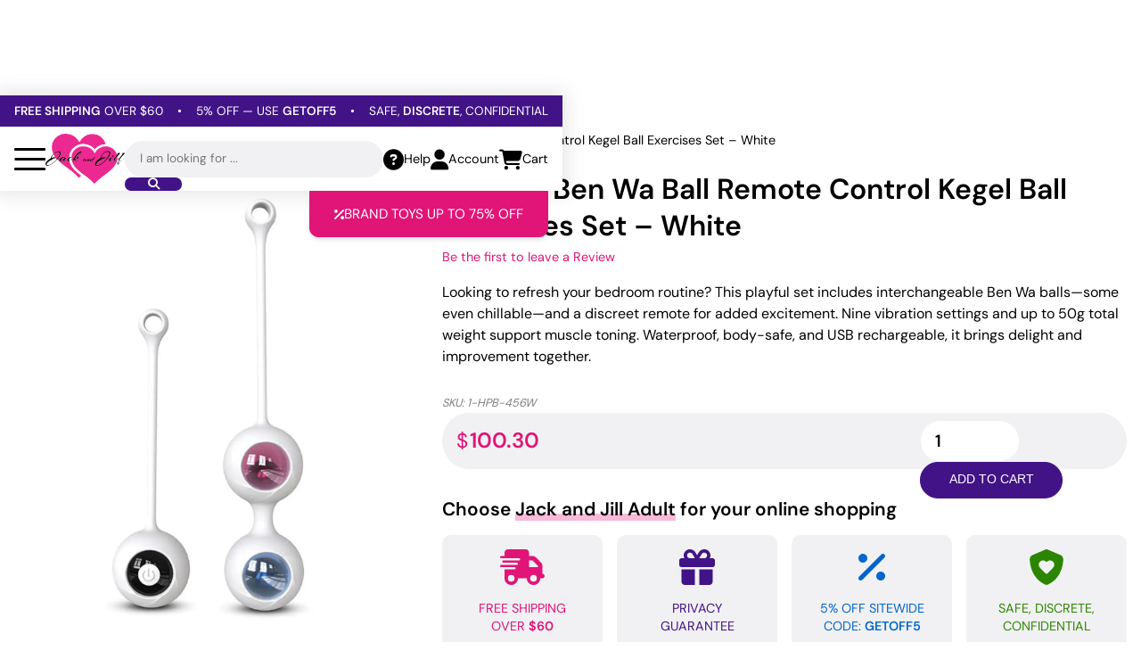

--- FILE ---
content_type: text/html; charset=UTF-8
request_url: https://jackandjilladult.com/toys/sex-toys-women/ben-wa-balls/freezer-ben-wa-ball-remote-control-kegel-ball-exercises-set-white/
body_size: 46073
content:
<!DOCTYPE html>

<html lang="en">
	<head>
		<meta charset="utf-8">
		<meta http-equiv="X-UA-Compatible" content="IE=edge">
		<meta name="viewport" content="width=device-width, initial-scale=1, maximum-scale=2">

		<link rel="preload" as="font" type="font/woff2" href="https://jackandjilladult.com/wp-content/themes/w153c-theme-jnj/assets/fonts/dm-sans-v15-latin-regular.woff2" crossorigin>
		<link rel="preload" as="font" type="font/woff2" href="https://jackandjilladult.com/wp-content/themes/w153c-theme-jnj/assets/fonts/dm-sans-v15-latin-600.woff2" crossorigin>

		<link rel="preload" as="font" type="font/woff2" href="https://jackandjilladult.com/wp-content/themes/w153c-theme-jnj/assets/fonts/w153c-icons-1/fonts/w153c-icons-1.woff2" crossorigin>

		<title>Buy Freezer Ben Wa Ball Remote Control Kegel Ball Exercises Set - White | Jack and Jill Adult</title>

		<script>
			// Used w153-opt-exception keyword within the script to make sure it is excluded from optimizations.

			document.addEventListener('readystatechange', (event) => {
				// console.log(event.target.readyState);

				if (event.target.readyState === 'loading') {
					// The document is still loading.
				} else if (event.target.readyState === 'interactive') {
					// The document has finished loading. We can now access the DOM elements, but sub-resources such as scripts, images, stylesheets and frames are still loading.
					document.body.classList.remove('is-not-interactive');
					document.body.classList.add('is-interactive');
				} else if (event.target.readyState === 'complete') {
					// The page is fully loaded.
					document.body.classList.remove('is-not-complete');
					document.body.classList.add('is-complete');
				}
			});

			window.addEventListener(
				'scroll',
				(event) => {
					if (window.scrollY > 75) {
						document.body.classList.add('is-scrolled');
					} else {
						document.body.classList.remove('is-scrolled');
					}
				},
				{
					passive: true,
				}
			);

			window.addEventListener(
				'message',
				(event) => {
					// console.log(event, window.location);

					const messageOrigin = event.origin || event.originalEvent.origin;

					// Iframes resizement
					if (messageOrigin && messageOrigin === window.location.origin) {
						const messageData = event.data;

						if (messageData.iframeHeight && messageData.iframeLocation) {
							const iframeElement = document.querySelector(`iframe[src="${messageData.iframeLocation}"]`);

							if (iframeElement) {
								iframeElement.style.height = `${messageData.iframeHeight}px`;
							}
						}
					}
				},
			);

			window.w153ThDelayDispatched = false;

			const w153ThDelayDispatch = () => {
				if (!w153ThDelayDispatched) {
					w153ThDelayDispatched = true;

					const eventDelay = new CustomEvent('w153ThDelay', {});
					document.dispatchEvent(eventDelay);

					// console.log('w153ThDelay - Dispatched');
				} else {
					// console.log('w153ThDelay - Dispatched Already');
				}
			}

			const w153ThDelayDispatchOnEvent = (event) => {
				// console.log(`Dispatched on event: ${event.type}`);

				w153ThDelayDispatch();

				event.currentTarget.removeEventListener(event.type, w153ThDelayDispatchOnEvent);
			};

			document.addEventListener('scroll', w153ThDelayDispatchOnEvent, { passive: true });
			document.addEventListener('mousemove', w153ThDelayDispatchOnEvent, { passive: true });
			document.addEventListener('touchstart', w153ThDelayDispatchOnEvent, { passive: true });
			document.addEventListener('keydown', w153ThDelayDispatchOnEvent, { passive: true });

			window.addEventListener('load', () => {
				setTimeout(function() {
					// console.log('Dispatched on timeout');

					w153ThDelayDispatch();
				}, 3000);
			});
		</script>

		<meta name='robots' content='index, follow, max-image-preview:large, max-snippet:-1, max-video-preview:-1' />

	<!-- This site is optimized with the Yoast SEO Premium plugin v26.8 (Yoast SEO v26.8) - https://yoast.com/product/yoast-seo-premium-wordpress/ -->
	<meta name="description" content="Get the Freezer Ben Wa Ball Remote Control Kegel Ball Exercises Set - White at the best price and find more Ben Wa Balls, Sex Toys For Women on Jack and Jill Adult." />
	<link rel="canonical" href="https://jackandjilladult.com/toys/sex-toys-women/ben-wa-balls/freezer-ben-wa-ball-remote-control-kegel-ball-exercises-set-white/" />
	<meta property="og:locale" content="en_US" />
	<meta property="og:type" content="product" />
	<meta property="og:title" content="Buy Freezer Ben Wa Ball Remote Control Kegel Ball Exercises Set - White | Jack and Jill Adult" />
	<meta property="og:description" content="Get the Freezer Ben Wa Ball Remote Control Kegel Ball Exercises Set - White at the best price and find more Ben Wa Balls, Sex Toys For Women on Jack and Jill Adult." />
	<meta property="og:url" content="https://jackandjilladult.com/toys/sex-toys-women/ben-wa-balls/freezer-ben-wa-ball-remote-control-kegel-ball-exercises-set-white/" />
	<meta property="og:site_name" content="Jack and Jill Adult" />
	<meta property="article:modified_time" content="2025-05-26T16:26:03+00:00" />
	<meta property="og:image" content="https://jackandjilladult.com/wp-content/uploads/2025/02/eldorado_us_jandj-eldorado_us_jandj-d-new-HPB-456W-0-1666867572-1641962556.webp" />
	<meta property="og:image:width" content="1275" />
	<meta property="og:image:height" content="1575" />
	<meta property="og:image:type" content="image/webp" />
	<meta name="twitter:card" content="summary_large_image" />
	<meta name="twitter:site" content="@Jack_JillAdult" />
	<meta name="twitter:label1" content="Price" />
	<meta name="twitter:data1" content="&#036;100.30" />
	<meta name="twitter:label2" content="Availability" />
	<meta name="twitter:data2" content="In stock" />
	<script type="application/ld+json" class="yoast-schema-graph">{"@context":"https://schema.org","@graph":[{"@type":["WebPage","ItemPage"],"@id":"https://jackandjilladult.com/toys/sex-toys-women/ben-wa-balls/freezer-ben-wa-ball-remote-control-kegel-ball-exercises-set-white/","url":"https://jackandjilladult.com/toys/sex-toys-women/ben-wa-balls/freezer-ben-wa-ball-remote-control-kegel-ball-exercises-set-white/","name":"Buy Freezer Ben Wa Ball Remote Control Kegel Ball Exercises Set - White | Jack and Jill Adult","isPartOf":{"@id":"https://jackandjilladult.com/#website"},"primaryImageOfPage":{"@id":"https://jackandjilladult.com/toys/sex-toys-women/ben-wa-balls/freezer-ben-wa-ball-remote-control-kegel-ball-exercises-set-white/#primaryimage"},"image":{"@id":"https://jackandjilladult.com/toys/sex-toys-women/ben-wa-balls/freezer-ben-wa-ball-remote-control-kegel-ball-exercises-set-white/#primaryimage"},"thumbnailUrl":"https://jackandjilladult.com/wp-content/uploads/2025/02/eldorado_us_jandj-eldorado_us_jandj-d-new-HPB-456W-0-1666867572-1641962556.webp","description":"Get the Freezer Ben Wa Ball Remote Control Kegel Ball Exercises Set - White at the best price and find more Ben Wa Balls, Sex Toys For Women on Jack and Jill Adult.","breadcrumb":{"@id":"https://jackandjilladult.com/toys/sex-toys-women/ben-wa-balls/freezer-ben-wa-ball-remote-control-kegel-ball-exercises-set-white/#breadcrumb"},"inLanguage":"en-US","potentialAction":{"@type":"BuyAction","target":"https://jackandjilladult.com/toys/sex-toys-women/ben-wa-balls/freezer-ben-wa-ball-remote-control-kegel-ball-exercises-set-white/"}},{"@type":"ImageObject","inLanguage":"en-US","@id":"https://jackandjilladult.com/toys/sex-toys-women/ben-wa-balls/freezer-ben-wa-ball-remote-control-kegel-ball-exercises-set-white/#primaryimage","url":"https://jackandjilladult.com/wp-content/uploads/2025/02/eldorado_us_jandj-eldorado_us_jandj-d-new-HPB-456W-0-1666867572-1641962556.webp","contentUrl":"https://jackandjilladult.com/wp-content/uploads/2025/02/eldorado_us_jandj-eldorado_us_jandj-d-new-HPB-456W-0-1666867572-1641962556.webp","width":1275,"height":1575},{"@type":"BreadcrumbList","@id":"https://jackandjilladult.com/toys/sex-toys-women/ben-wa-balls/freezer-ben-wa-ball-remote-control-kegel-ball-exercises-set-white/#breadcrumb","itemListElement":[{"@type":"ListItem","position":1,"name":"Home","item":"https://jackandjilladult.com/"},{"@type":"ListItem","position":2,"name":"All Sex Toys","item":"https://jackandjilladult.com/toys/"},{"@type":"ListItem","position":3,"name":"Sex Toys For Women","item":"https://jackandjilladult.com/toys/sex-toys-women/"},{"@type":"ListItem","position":4,"name":"Ben Wa Balls","item":"https://jackandjilladult.com/toys/sex-toys-women/ben-wa-balls/"},{"@type":"ListItem","position":5,"name":"Freezer Ben Wa Ball Remote Control Kegel Ball Exercises Set &#8211; White"}]},{"@type":"WebSite","@id":"https://jackandjilladult.com/#website","url":"https://jackandjilladult.com/","name":"Jack and Jill Adult","description":"For adults who love to play.","publisher":{"@id":"https://jackandjilladult.com/#organization"},"potentialAction":[{"@type":"SearchAction","target":{"@type":"EntryPoint","urlTemplate":"https://jackandjilladult.com/?s={search_term_string}"},"query-input":{"@type":"PropertyValueSpecification","valueRequired":true,"valueName":"search_term_string"}}],"inLanguage":"en-US"},{"@type":"Organization","@id":"https://jackandjilladult.com/#organization","name":"Jack and Jill Adult","url":"https://jackandjilladult.com/","logo":{"@type":"ImageObject","inLanguage":"en-US","@id":"https://jackandjilladult.com/#/schema/logo/image/","url":"https://jackandjilladult.com/wp-content/uploads/2025/03/Jack-anf-Jill-Adult-Logo-Square.webp","contentUrl":"https://jackandjilladult.com/wp-content/uploads/2025/03/Jack-anf-Jill-Adult-Logo-Square.webp","width":1920,"height":1920,"caption":"Jack and Jill Adult"},"image":{"@id":"https://jackandjilladult.com/#/schema/logo/image/"},"sameAs":["https://www.facebook.com/jackandjilladultsuperstore","https://x.com/Jack_JillAdult","https://www.youtube.com/channel/UCksyd_ewHK2MkvQ86FWakkQ","https://www.instagram.com/jackandjilladultsuperstore/","https://www.pinterest.com/jackandjilladult/"],"description":"Jack and Jill Adult is a leading online retailer and boutique-style chain specializing in high-quality sex toys, intimate products, and sexual wellness essentials. With over two decades of experience, we offer a carefully curated selection of adult toys for men, women, and couples, designed to enhance pleasure and intimacy. Our adult store provides a comfortable shopping experience, expert customer support, and discreet shipping. Whether you're exploring new fantasies or looking for premium adult products, Jack and Jill Adult is your trusted source for satisfaction and self-care. Shop now for the latest in sex toys and elevate your pleasure!","email":"info@jackandjilladult.com","telephone":"1-800-307-9531","legalName":"DBJ Enterprises INC","foundingDate":"1998-01-29","numberOfEmployees":{"@type":"QuantitativeValue","minValue":"11","maxValue":"50"},"hasMerchantReturnPolicy":{"@type":"MerchantReturnPolicy","merchantReturnLink":"https://jackandjilladult.com/return-policy/","applicableCountry":"US","returnPolicyCategory":"https://schema.org/MerchantReturnNotPermitted"}}]}</script>
	<meta property="product:price:amount" content="100.30" />
	<meta property="product:price:currency" content="USD" />
	<meta property="og:availability" content="instock" />
	<meta property="product:availability" content="instock" />
	<meta property="product:retailer_item_id" content="1-HPB-456W" />
	<meta property="product:condition" content="new" />
	<!-- / Yoast SEO Premium plugin. -->


<link rel='dns-prefetch' href='//js.braintreegateway.com' />
<link rel='dns-prefetch' href='//www.googletagmanager.com' />
<link rel='dns-prefetch' href='//hcaptcha.com' />


















<script type="text/javascript" src="https://jackandjilladult.com/wp-includes/js/jquery/jquery.min.js?ver=3.7.1" id="jquery-core-js"></script>
<script type="text/javascript" src="https://jackandjilladult.com/wp-includes/js/jquery/jquery-migrate.min.js?ver=3.4.1" id="jquery-migrate-js"></script>
<script type="text/javascript" src="https://jackandjilladult.com/wp-includes/js/dist/hooks.min.js?ver=dd5603f07f9220ed27f1" id="wp-hooks-js"></script>
<script type="text/javascript" id="wc-single-product-js-extra">
/* <![CDATA[ */
var wc_single_product_params = {"i18n_required_rating_text":"Please select a rating","i18n_rating_options":["1 of 5 stars","2 of 5 stars","3 of 5 stars","4 of 5 stars","5 of 5 stars"],"i18n_product_gallery_trigger_text":"View full-screen image gallery","review_rating_required":"yes","flexslider":{"rtl":false,"animation":"slide","smoothHeight":true,"directionNav":false,"controlNav":"thumbnails","slideshow":false,"animationSpeed":500,"animationLoop":false,"allowOneSlide":false},"zoom_enabled":"","zoom_options":[],"photoswipe_enabled":"","photoswipe_options":{"shareEl":false,"closeOnScroll":false,"history":false,"hideAnimationDuration":0,"showAnimationDuration":0},"flexslider_enabled":""};
//# sourceURL=wc-single-product-js-extra
/* ]]> */
</script>
<script type="text/javascript" src="https://jackandjilladult.com/wp-content/plugins/woocommerce/assets/js/frontend/single-product.min.js?ver=10.4.3" id="wc-single-product-js" defer="defer" data-wp-strategy="defer"></script>
<script type="text/javascript" src="https://jackandjilladult.com/wp-content/plugins/woocommerce/assets/js/jquery-blockui/jquery.blockUI.min.js?ver=2.7.0-wc.10.4.3" id="wc-jquery-blockui-js" data-wp-strategy="defer"></script>
<script type="text/javascript" src="https://jackandjilladult.com/wp-content/plugins/woocommerce/assets/js/js-cookie/js.cookie.min.js?ver=2.1.4-wc.10.4.3" id="wc-js-cookie-js" data-wp-strategy="defer"></script>
<script type="text/javascript" id="wppopups-pro-js-js-extra">
/* <![CDATA[ */
var wppopups_pro_vars = {"enable_stats":"1","m_id":"","data_sampling":"","post_id":"17359","l18n":{"wait":"Please wait","seconds":"seconds"}};
//# sourceURL=wppopups-pro-js-js-extra
/* ]]> */
</script>
<script type="text/javascript" src="https://jackandjilladult.com/wp-content/plugins/wppopups/pro/assets/js/wppopups.js?ver=2.2.0.3" id="wppopups-pro-js-js"></script>

<!-- Google tag (gtag.js) snippet added by Site Kit -->
<!-- Google Analytics snippet added by Site Kit -->
<script type="text/javascript" src="https://www.googletagmanager.com/gtag/js?id=GT-K585D4R" id="google_gtagjs-js" async></script>
<script type="text/javascript" id="google_gtagjs-js-after">
/* <![CDATA[ */
window.dataLayer = window.dataLayer || [];function gtag(){dataLayer.push(arguments);}
gtag("set","linker",{"domains":["jackandjilladult.com"]});
gtag("js", new Date());
gtag("set", "developer_id.dZTNiMT", true);
gtag("config", "GT-K585D4R");
 window._googlesitekit = window._googlesitekit || {}; window._googlesitekit.throttledEvents = []; window._googlesitekit.gtagEvent = (name, data) => { var key = JSON.stringify( { name, data } ); if ( !! window._googlesitekit.throttledEvents[ key ] ) { return; } window._googlesitekit.throttledEvents[ key ] = true; setTimeout( () => { delete window._googlesitekit.throttledEvents[ key ]; }, 5 ); gtag( "event", name, { ...data, event_source: "site-kit" } ); }; 
//# sourceURL=google_gtagjs-js-after
/* ]]> */
</script>
<meta name="generator" content="Site Kit by Google 1.170.0" />		<script type="text/javascript">
				(function(c,l,a,r,i,t,y){
					c[a]=c[a]||function(){(c[a].q=c[a].q||[]).push(arguments)};t=l.createElement(r);t.async=1;
					t.src="https://www.clarity.ms/tag/"+i+"?ref=wordpress";y=l.getElementsByTagName(r)[0];y.parentNode.insertBefore(t,y);
				})(window, document, "clarity", "script", "hny5bntetn");
		</script>
		
<!-- Google site verification - Google for WooCommerce -->
<meta name="google-site-verification" content="NUTi7nn3K1exHmUbHMBagO6YhtR2UmyrSoP2SWjh5gU" />
	<noscript></noscript>
	



		<link rel="icon" href="https://jackandjilladult.com/wp-content/uploads/2024/11/icon-32x32.png" sizes="32x32" />
<link rel="icon" href="https://jackandjilladult.com/wp-content/uploads/2024/11/icon-200x200.png" sizes="192x192" />
<link rel="apple-touch-icon" href="https://jackandjilladult.com/wp-content/uploads/2024/11/icon-200x200.png" />
<meta name="msapplication-TileImage" content="https://jackandjilladult.com/wp-content/uploads/2024/11/icon-500x500.png" />

		<!-- Global site tag (gtag.js) - Google Ads: AW-878921360 - Google for WooCommerce -->
		<script async src="https://www.googletagmanager.com/gtag/js?id=AW-878921360"></script>
		<script>
			window.dataLayer = window.dataLayer || [];
			function gtag() { dataLayer.push(arguments); }
			gtag( 'consent', 'default', {
				analytics_storage: 'denied',
				ad_storage: 'denied',
				ad_user_data: 'denied',
				ad_personalization: 'denied',
				region: ['AT', 'BE', 'BG', 'HR', 'CY', 'CZ', 'DK', 'EE', 'FI', 'FR', 'DE', 'GR', 'HU', 'IS', 'IE', 'IT', 'LV', 'LI', 'LT', 'LU', 'MT', 'NL', 'NO', 'PL', 'PT', 'RO', 'SK', 'SI', 'ES', 'SE', 'GB', 'CH'],
				wait_for_update: 500,
			} );
			gtag('js', new Date());
			gtag('set', 'developer_id.dOGY3NW', true);
			gtag("config", "AW-878921360", { "groups": "GLA", "send_page_view": false });		</script>

			
<!-- w153-opt | head | start -->
<link rel="preload" href="https://jackandjilladult.com/wp-content/cache/w153/opt/css/df70932fc60bdd42ccebbdccdb7b8bcb.css" as="style" type="text/css" media="all" onload="this.onload=null;this.rel='stylesheet'">
<style type="text/css" media="all">@font-face{font-display:fallback;font-family:'DM Sans';font-style:normal;font-weight:300;src:url(/wp-content/themes/w153c-theme-jnj/assets/fonts/dm-sans-v15-latin-300.woff2) format('woff2')}@font-face{font-display:fallback;font-family:'DM Sans';font-style:normal;font-weight:400;src:url(/wp-content/themes/w153c-theme-jnj/assets/fonts/dm-sans-v15-latin-regular.woff2) format('woff2')}@font-face{font-display:fallback;font-family:'DM Sans';font-style:normal;font-weight:600;src:url(/wp-content/themes/w153c-theme-jnj/assets/fonts/dm-sans-v15-latin-600.woff2) format('woff2')}@font-face{font-display:fallback;font-family:'DM Sans';font-style:normal;font-weight:700;src:url(/wp-content/themes/w153c-theme-jnj/assets/fonts/dm-sans-v15-latin-700.woff2) format('woff2')}@font-face{font-family:'w153c-icons-1';src:url(/wp-content/themes/w153c-theme-jnj/assets/fonts/w153c-icons-1/fonts/w153c-icons-1.woff2?luivmo) format('woff2'),url(/wp-content/themes/w153c-theme-jnj/assets/fonts/w153c-icons-1/fonts/w153c-icons-1.ttf?luivmo) format('truetype'),url(/wp-content/themes/w153c-theme-jnj/assets/fonts/w153c-icons-1/fonts/w153c-icons-1.woff?luivmo) format('woff'),url('/wp-content/themes/w153c-theme-jnj/assets/fonts/w153c-icons-1/fonts/w153c-icons-1.svg?luivmo#w153c-icons-1') format('svg');font-weight:400;font-style:normal;font-display:block}[class^="w153c-icon-1__"],[class*=" w153c-icon-1__"]{font-family:'w153c-icons-1'!important;speak:never;font-style:normal;font-weight:400;font-variant:normal;text-transform:none;line-height:1;-webkit-font-smoothing:antialiased;-moz-osx-font-smoothing:grayscale}.w153c-icon-1__fa-shield-halved-solid:before{content:"\e90e"}.w153c-icon-1__fa-facebook-f-brands-solid:before{content:"\e907"}.w153c-icon-1__fa-instagram-brands-solid:before{content:"\e908"}.w153c-icon-1__fa-linkedin-in-brands-solid:before{content:"\e909"}.w153c-icon-1__fa-pinterest-p-brands-solid:before{content:"\e90a"}.w153c-icon-1__fa-tiktok-brands-solid:before{content:"\e90b"}.w153c-icon-1__fa-x-twitter-brands-solid:before{content:"\e90c"}.w153c-icon-1__fa-youtube-brands-solid:before{content:"\e90d"}.w153c-icon-1__fa-star-solid:before{content:"\e906"}.w153c-icon-1__fa-angle-down-solid:before{content:"\e900"}.w153c-icon-1__fa-cart-shopping-solid:before{content:"\e901"}.w153c-icon-1__fa-circle-question-solid:before{content:"\e902"}.w153c-icon-1__fa-magnifying-glass-solid:before{content:"\e903"}.w153c-icon-1__fa-percent-solid:before{content:"\e904"}.w153c-icon-1__fa-user-solid:before{content:"\e905"}:root{--v-color__1:#000;--v-color__1--alt1:#333;--v-color__1--alt2:#222;--v-color__1--alt3:#555;--v-color__1--alt4:gray;--v-color__1--alt5:#bfbfbf;--v-color__1--150:#f1f1f3;--v-color__2:#fff;--v-color__2--alt1:#e9ecef;--v-color__3:#E11477;--v-color__3--300:#f9b9d8;--v-color__3--600:#a40e57;--v-color__4:#421387;--v-color__4--250:#c4a6f2;--v-color__4--450:#621dc9;--v-color__4--600:#2b0d59;--v-color__5:#2C8500;--v-color__5--alt1:#eeffe6;--v-color__6:#06C;--v-color__6--alt1:#e6f2ff;--v-color__7:#e60000;--v-color__7--alt1:#900;--v-color__7--alt2:#ffe6e6;--v-color__8:#f90;--v-transition__default:all 0.2s ease-in-out;--v-shadow__xs:rgb(18 25 97 / 8%) 0 1px 4px 0;--v-shadow__default:0 0 20px 5px rgb(0 0 0 / 10%);--v-shadow__menu:rgb(0 0 0 / 10%) 0 4px 6px -1px,rgb(0 0 0 / 6%) 0 2px 4px -1px;--v-shadow__right:10px 0px 15px -1px rgb(0 0 0 / 10%);--v-shadow__left:-10px 0px 15px -1px rgb(0 0 0 / 10%);--v-shadow__bottom:0px 10px 15px -1px rgb(0 0 0 / 10%);--v-shadow__top:0px -10px 15px -1px rgb(0 0 0 / 10%);--v-shadow__field:0 1px 4px rgba(18,25,97,0.0779552);--v-aspect-ratio__1:200 / 120;--v-spacing__p:1rem;--v-spacing__xs:1rem;--v-spacing__sm:1.9rem;--v-spacing__md:2rem;--v-spacing__lg:2rem;--v-layout__container-padding:1rem;--v-layout__container-size--default:95rem;--v-layout__container-size--sm:60rem;--v-border-radius__sm:5px;--v-border-radius__md:10px;--v-border-radius__lg:35px;--v-font-family__default:"DM Sans",sans-serif;--v-font-weight__default:400;--v-font-weight__default--bold:600;--v-font-size__default:1rem;--v-font-size__h1:1.4rem;--v-font-size__h2:1.3rem;--v-font-size__h3:1.2rem;--v-font-size__h4:1.1rem;--v-form__spacing:1rem;--v-form-field__padding--tb:0.7rem;--v-form-field__padding--rl:1rem;--v-form-field__font-size:85%;--v-form-field__line-height:1.2;--v-form-field__border-size:1px;--v-entity__star:"\e906";--v-entity__stars--5:"\e906\e906\e906\e906\e906"}@media (min-width:700px){:root{--v-spacing__md:2.5rem;--v-spacing__lg:3.5rem;--v-font-size__h1:2rem;--v-font-size__h2:1.6rem;--v-font-size__h3:1.3rem;--v-font-size__h4:1.2rem}}@media (min-width:1000px){:root{--v-spacing__lg:4rem}}@media (min-width:1400px){:root{--v-font-size__default:1.05rem;--v-font-size__h1:2.1rem;--v-font-size__h2:1.7rem}}html,html[lang]{box-sizing:border-box;scroll-behavior:smooth;font-size:16px;margin-top:0!important}*,*::before,*::after,*:focus{box-sizing:inherit}body.is-not-interactive *{transition:none!important}body{--v-adminbar__height:0px;position:relative;padding:0;margin:0;font-family:var(--v-font-family__default);font-size:var(--v-font-size__default);line-height:1.5;font-weight:var(--v-font-weight__default);color:var(--v-color__1);background-color:var(--v-color__2);text-underline-offset:3px}figure,picture,video{padding:0;margin:0;display:block}a{display:inline-block;color:inherit;text-decoration:underline;transition:var(--v-transition__default)}a:hover{text-decoration:none}a.is-picture-a{display:block}img,svg,video{width:auto;height:auto;max-width:100%}figure img,picture img{display:block;width:100%}audio,iframe{display:block;width:100%}iframe{border:none;overflow:auto}mark{background-color:transparent;font-weight:var(--v-font-weight__default--bold)}strong{font-weight:var(--v-font-weight__default--bold)}h1,.t-h1,h2,.t-h2,h3,.t-h3,h4,.t-h4,h5,.t-h5,h6,.t-h6{font-family:var(--v-font-family__default);font-weight:var(--v-font-weight__default--bold);line-height:1.3}h1,.t-h1{font-size:var(--v-font-size__h1)}h2,.t-h2{font-size:var(--v-font-size__h2)}h3,.t-h3{font-size:var(--v-font-size__h3)}h4,.t-h4{font-size:var(--v-font-size__h4)}h1 em,.t-h1 em,h2 em,.t-h2 em,h3 em,.t-h3 em{background-image:linear-gradient(var(--v-color__3--300),var(--v-color__3--300));background-position:0% 100%;background-repeat:no-repeat;background-size:100% 30%;font-weight:var(--v-font-weight__default--bold);font-style:normal}h2 a,.t-h2 a{text-decoration:none}h1,.t-h1,h2,.t-h2,h3,.t-h3,h4,.t-h4,h5,.t-h5,h6,.t-h6,p,ul,ol,address{padding:0;margin:0 0 var(--v-spacing__p) 0}ul,ol{padding-left:18px}table,table th,table td{border:none;border-spacing:0;margin:0;padding:0}pre{font-size:12px;line-height:1.2;color:#333;background-color:#f2f2f2;padding:10px}main{overflow:hidden;position:relative;z-index:10}.l-container{width:100%;max-width:var(--v-layout__container-size--default);margin-left:auto;margin-right:auto;padding-left:var(--v-layout__container-padding);padding-right:var(--v-layout__container-padding)}.l-container--sm{max-width:var(--v-layout__container-size--sm)}.l-container--full{max-width:none}.l-container--no-padding{padding-left:0;padding-right:0;max-width:calc(var(--v-layout__container-size--default) - ( var(--v-layout__container-padding) * 2 ))}.l-container-part__inner,.l-container-part>.w153-pbd-element__inner--0{width:100%;padding-left:var(--v-layout__container-padding);padding-right:var(--v-layout__container-padding);min-width:0}.l-flex__inner{display:flex;flex-wrap:wrap}.l-flex--nowrap>.l-flex__inner{flex-wrap:nowrap}.l-flex__item{flex:0 0 100%;min-width:0}@media (min-width:700px){.l-container-part{--divide-factor:2;--width-base:calc(var(--v-layout__container-size--default) / var(--divide-factor));display:flex;justify-content:flex-end}.l-container-part__inner,.l-container-part>.w153-pbd-element__inner--0{max-width:var(--width-base)}.l-flex__item--20{flex-basis:20%}.l-flex__item--25{flex-basis:25%}.l-flex__item--30{flex-basis:30%}.l-flex__item--33{flex-basis:33.33%}.l-flex__item--40{flex-basis:40%}.l-flex__item--50{flex-basis:50%}.l-flex__item--60{flex-basis:60%}.l-flex__item--66{flex-basis:66.66%}.l-flex__item--70{flex-basis:70%}.l-flex__item--75{flex-basis:75%}.l-flex__item--80{flex-basis:80%}}img.alignleft,figure.alignleft{float:left;max-width:40%;margin-left:1.5rem;margin-bottom:1rem}img.alignright,figure.alignright{float:right;max-width:40%;margin-left:1.5rem;margin-bottom:1rem}img.aligncenter{display:block;margin:0 auto}.wp-caption{width:auto!important}.screen-reader-text{border:0;clip:rect(1px,1px,1px,1px);clip-path:inset(50%);height:1px;margin:-1px;overflow:hidden;padding:0;position:absolute;width:1px;word-wrap:normal!important}.screen-reader-text:focus{background-color:#eee;clip:auto!important;clip-path:none;color:#444;display:block;font-size:1em;height:auto;left:5px;line-height:normal;padding:15px 23px 14px;text-decoration:none;top:5px;width:auto;z-index:100000}.textwidget>:last-child{margin-bottom:0}#wpadminbar{position:fixed!important;display:none!important}body.admin-bar{--v-adminbar__height:0px}@media (min-width:1000px){#wpadminbar{display:block!important}body.admin-bar{--v-adminbar__height:32px}}.u-reset__background{background-size:cover;background-position:center center;background-repeat:no-repeat}.u-reset__ul{padding:0;margin:0;list-style-type:none}.u-margin__none{margin:0!important}.u-margin__none--b--last>:last-child{margin-bottom:0!important}.u-margin__p{margin-bottom:var(--v-spacing__p)}.p-button.u-margin__button--rl,.u-margin__button--rl .p-button{margin-left:calc(var(--v-spacing__p) / 2);margin-right:calc(var(--v-spacing__p) / 2)}.p-button.u-margin__button--r,.u-margin__button--r .p-button{margin-right:calc(var(--v-spacing__p))}.u-padding__p{padding-bottom:var(--v-spacing__p)}.u-padding__sm,.u-padding__sm--tb,.u-padding__sm--t{padding-top:var(--v-spacing__sm)}.u-padding__sm,.u-padding__sm--tb,.u-padding__sm--b{padding-bottom:var(--v-spacing__sm)}.u-padding__sm,.u-padding__sm--rl,.u-padding__sm--r{padding-right:var(--v-spacing__sm)}.u-padding__sm,.u-padding__sm--rl,.u-padding__sm--l{padding-left:var(--v-spacing__sm)}.u-padding__md,.u-padding__md--tb,.u-padding__md--t{padding-top:var(--v-spacing__md)}.u-padding__md,.u-padding__md--tb,.u-padding__md--b{padding-bottom:var(--v-spacing__md)}.u-padding__md,.u-padding__md--rl,.u-padding__md--r{padding-right:var(--v-spacing__md)}.u-padding__md,.u-padding__md--rl,.u-padding__md--l{padding-left:var(--v-spacing__md)}.u-spacing__xs>.l-flex__inner{margin-left:calc(var(--v-spacing__xs) / 2 * -1);margin-right:calc(var(--v-spacing__xs) / 2 * -1);row-gap:var(--v-spacing__xs)}.u-spacing__xs>.l-flex__inner>.l-flex__item{padding-left:calc(var(--v-spacing__xs) / 2);padding-right:calc(var(--v-spacing__xs) / 2)}.u-spacing__sm>.l-flex__inner{margin-left:calc(var(--v-spacing__sm) / 2 * -1);margin-right:calc(var(--v-spacing__sm) / 2 * -1);row-gap:var(--v-spacing__sm)}.u-spacing__sm>.l-flex__inner>.l-flex__item{padding-left:calc(var(--v-spacing__sm) / 2);padding-right:calc(var(--v-spacing__sm) / 2)}.u-spacing__md>.l-flex__inner{margin-left:calc(var(--v-spacing__md) / 2 * -1);margin-right:calc(var(--v-spacing__md) / 2 * -1);row-gap:var(--v-spacing__md)}.u-spacing__md>.l-flex__inner>.l-flex__item{padding-left:calc(var(--v-spacing__md) / 2);padding-right:calc(var(--v-spacing__md) / 2)}.u-align__middle,.u-align__bottom,.u-align__top{display:flex;align-items:center}.u-align__bottom{align-items:flex-end}.u-align__top{align-items:flex-start}.u-align__middle>div,.u-align__bottom>div,.u-align__top>div{flex:0 0 100%;min-width:0}.u-align__center{text-align:center}.u-align__center img{margin-left:auto;margin-right:auto}@media (max-width:699px){.u-align__center---sm{text-align:center}.u-align__invert---sm>.l-flex__inner>:nth-child(1){order:2}.u-align__invert---sm>.l-flex__inner>:nth-child(2){order:1}}@media (min-width:700px){.u-align__invert--sm->.l-flex__inner>:nth-child(1){order:2}.u-align__invert--sm->.l-flex__inner>:nth-child(2){order:1}}.u-size-img__full img,.u-size-img__full svg{width:100%}.u-size-img__auto img,.u-size-img__auto svg{width:auto}.u-size-img__icon img,.u-size-img__icon svg{width:auto;height:4rem}.u-size-img__1.is-picture,.u-size-img__1>.is-picture{aspect-ratio:var(--v-aspect-ratio__1)}img.u-size-img__cover,.u-size-img__cover .is-picture-img,img.u-size-img__contain,.u-size-img__contain .is-picture-img,.u-size-img__1 .is-picture-img{display:block;object-fit:cover;object-position:center center;width:100%;height:100%}img.u-size-img__contain,.u-size-img__contain .is-picture-img{object-fit:contain}.u-size-img__alt1 img,.u-size-img__alt1 svg{width:auto;max-height:4rem}.u-size-img__alt2 img,.u-size-img__alt2 svg{width:auto;max-height:10rem}@media (min-width:1000px){.u-size-img__alt1 img,.u-size-img__alt1 svg{width:auto;max-height:6rem}.u-size-img__alt2 img,.u-size-img__alt2 svg{width:auto;max-height:12rem}}.u-border-radius__md{overflow:hidden;border-radius:var(--v-border-radius__md)}.u-color__1{color:var(--v-color__1)}.u-color__2{color:var(--v-color__2)}.u-color-bg__1--150{background-color:var(--v-color__1--150)}.u-misc-display__block{display:block}.u-misc-map__style1 iframe{height:20rem}@media (min-width:1600px){.u-misc-map__style1 iframe{height:30rem}}.u-mod-ul__icon{list-style-type:none;padding:0}.u-mod-ul__icon li{padding:0.4rem 0 0.4rem 2.1rem;position:relative}.u-mod-ul__icon li::before{content:"\e90e";font-family:'w153c-icons-1';position:absolute;z-index:10;inset:0 auto 0 0;width:1.5rem;font-size:1.4rem;color:var(--v-color__3);padding-top:0.2rem}.u-mod-ul__icon--safe .t-swiper{--swiper-theme-color:var(--v-color__2);--t-swiper__nav-size:2.5rem;--t-swiper__nav-color--hover:var(--v-color__3);--t-swiper__multiple-spacing:1rem;--t-swiper__multiple-count:7;position:relative}.t-swiper__inner{position:relative!important;z-index:10!important}.t-swiper .swiper-wrapper{box-sizing:border-box}.t-swiper--nav-inside{--t-swiper__spacing:1px}.t-swiper--nav-padding{--t-swiper__spacing:var(--v-layout__container-padding);padding-left:calc(var(--t-swiper__nav-size) + ( var(--t-swiper__spacing) * 2 ));padding-right:calc(var(--t-swiper__nav-size) + ( var(--t-swiper__spacing) * 2 ))}.t-swiper .swiper-button-next,.t-swiper .swiper-button-prev{width:var(--t-swiper__nav-size);height:var(--t-swiper__nav-size);z-index:100}.t-swiper .swiper-button-next:hover,.t-swiper .swiper-button-prev:hover{color:var(--t-swiper__nav-color--hover)}.t-swiper .swiper-button-next::after,.t-swiper .swiper-button-prev::after{font-size:calc(var(--t-swiper__nav-size) - 0.8rem)}.t-swiper--nav-inside .swiper-button-next,.t-swiper--nav-padding .swiper-button-next{right:var(--t-swiper__spacing)}.t-swiper--nav-inside .swiper-button-prev,.t-swiper--nav-padding .swiper-button-prev{left:var(--t-swiper__spacing)}.t-swiper__slide{position:relative;overflow:hidden}.t-swiper--height-auto .t-swiper__slide{height:auto!important}.t-swiper--type-single.t-swiper--pending .t-swiper__slide:not(.t-swiper__slide--0){display:none!important}.t-swiper--type-multiple{margin-left:calc(var(--t-swiper__multiple-spacing) / 2 * -1);margin-right:calc(var(--t-swiper__multiple-spacing) / 2 * -1)}.t-swiper--type-multiple.t-swiper--pending .t-swiper__wrapper{display:flex;overflow:hidden}.t-swiper--type-multiple .t-swiper__slide{padding-left:calc(var(--t-swiper__multiple-spacing) / 2);padding-right:calc(var(--t-swiper__multiple-spacing) / 2)}.t-swiper--type-multiple.t-swiper--pending .t-swiper__slide{flex:0 0 calc(100% / var(--t-swiper__multiple-count))}@media (min-width:1200px){.t-swiper{--t-swiper__nav-size:3.5rem}.t-swiper--nav-inside{--t-swiper__spacing:2rem}}.button,input[type="submit"],.p-button,.p-button--sm{color:var(--v-color__2);background-color:var(--v-color__3);font-size:var(--v-form-field__font-size);line-height:var(--v-form-field__line-height);text-decoration:none;text-transform:uppercase;text-align:center;font-weight:var(--v-font-weight__default--semibold);display:inline-block;padding:var(--v-form-field__padding--tb) var(--v-form-field__padding--rl);border:var(--v-form-field__border-size) solid var(--v-color__3);border-radius:var(--v-border-radius__lg);cursor:pointer;transition:var(--v-transition__default);margin:calc(var(--v-spacing__p) / 2) 0}.button:hover,input[type="submit"]:hover,.p-button:hover{background-color:var(--v-color__3--600);border-color:var(--v-color__3--600)}.p-button--spacing{margin-left:calc(var(--v-spacing__p) / 4);margin-right:calc(var(--v-spacing__p) / 4)}.p-button--alt1,.p-template-woocommerce-single__pricing-cart .cart .button,.cart_totals .checkout-button,.place-order button#place_order{background-color:var(--v-color__4);border-color:var(--v-color__4)}.p-button--alt1:hover,.p-template-woocommerce-single__pricing-cart .cart .button:hover,.cart_totals .checkout-button:hover,.place-order button#place_order:hover{background-color:var(--v-color__4--600);border-color:var(--v-color__4--600)}input[type="submit"]:disabled,input[type="button"]:disabled,button:disabled{background-color:var(--v-color__1--alt4)!important;border-color:var(--v-color__1--alt4)!important;color:var(--v-color__2)!important;cursor:default!important}@media (min-width:1000px){.p-button:not(.p-button--sm){font-size:95%;padding:1rem 1.7rem}}.p-button-menu{transition:var(--v-transition__default);cursor:pointer}.p-button-menu__text{display:none}.p-button-menu__icon{--size:2rem;--line-height:3px;--line-spacing:8px;--color:var(--v-color__1);width:var(--size);height:var(--size);position:relative;transition:var(--v-transition__default)}body.is-menu-open .p-button-menu__icon,body.is-scrolled .p-button-menu__icon{--color:var(--v-color__1)}.p-button-menu__icon span{display:block;position:absolute;height:var(--line-height);background:var(--color);border-radius:3px;opacity:1;left:0;width:100%;transform:rotate(0deg);transition:var(--v-transition__default)}.p-button-menu__icon>:nth-child(1){top:calc(50% - (var(--line-height) / 2) - var(--line-spacing))}body.is-menu-open .p-button-menu__icon>:nth-child(1){transform:rotate(45deg)}.p-button-menu__icon>:nth-child(2){left:50%;transform:translate3d(-50%,0,0)}body.is-menu-open .p-button-menu__icon>:nth-child(2){width:0;opacity:0}.p-button-menu__icon>:nth-child(3){top:calc(50% - (var(--line-height) / 2) + var(--line-spacing))}body.is-menu-open .p-button-menu__icon>:nth-child(3){transform:rotate(-45deg)}.p-button-menu__icon>:nth-child(2),body.is-menu-open .p-button-menu__icon>:nth-child(1),body.is-menu-open .p-button-menu__icon>:nth-child(3){top:calc(50% - (var(--line-height) / 2))}@media (min-width:1000px){.p-button-menu__icon{--size:2.2rem;--line-spacing:11px}}.p-form label{display:block}.p-form fieldset{margin:0;background-color:transparent;border:none}.p-form fieldset>:last-child{margin-bottom:0}.p-form legend{display:block;font-size:var(--v-font-size__h3);margin:0 0 var(--v-form__spacing) 0}.p-form input[type="text"],.p-form input[type="search"],.p-form input[type="email"],.p-form input[type="number"],.p-form input[type="tel"],.p-form input[type="password"],.p-form textarea,.p-form select{background-color:var(--v-color__1--150);border:var(--v-form-field__border-size) solid var(--v-color__1--150);display:block;width:100%;padding:var(--v-form-field__padding--tb) var(--v-form-field__padding--rl);margin:0;border-radius:var(--v-border-radius__lg);font-size:var(--v-form-field__font-size);font-family:var(--v-font-family__default);line-height:var(--v-form-field__line-height)}.p-form textarea{border-radius:var(--v-border-radius__md)}.p-form input[type="text"]:focus,.p-form input[type="search"]:focus,.p-form input[type="email"]:focus,.p-form input[type="number"]:focus,.p-form input[type="tel"]:focus,.p-form input[type="password"]:focus,.p-form textarea:focus,.p-form select:focus{outline:none!important;border-color:var(--v-color__4)}.p-form input[type="number"]::-webkit-outer-spin-button,.p-form input[type="number"]::-webkit-inner-spin-button{-webkit-appearance:none;margin:0}.p-form input[type="number"]{-moz-appearance:textfield}.p-form input[type="checkbox"],.p-form input[type="radio"]{margin:0 2px 0 0;width:1.1rem;height:1.1rem}.p-form__fields{display:flex;flex-wrap:wrap;row-gap:var(--v-form__spacing);margin:0 calc(( var(--v-form__spacing) / 2 ) * -1)}.p-form__field{padding:0 calc(var(--v-form__spacing) / 2);flex:0 0 100%}.p-form__field-comment{font-style:italic;font-size:90%}@media (min-width:700px){.p-form__field--33{flex-basis:33.33%}.p-form__field--50{flex-basis:50%}}body{--vp-header-height__main:4rem;--vp-header-height__main--sticky:3.6rem;--vp-header-height__menu:0px;--vp-header-height__menu--sticky:0px;--vp-header-height__msg:2.2rem;--vp-header-height__msg--sticky:0px;--vp-header-spacing__logo:0.5rem;--vp-header-spacing__logo--sticky:0.3rem;--vp-header-spacing__total:calc(var(--v-adminbar__height) + var(--vp-header-height__msg) + var(--vp-header-height__main) + var(--vp-header-height__menu));--vp-header-spacing__total--sticky:calc(var(--v-adminbar__height) + var(--vp-header-height__msg--sticky) + var(--vp-header-height__main--sticky) + var(--vp-header-height__menu--sticky));padding-top:var(--vp-header-spacing__total)}:target{scroll-margin-top:calc(var(--vp-header-spacing__total--sticky) + 1rem)}.p-header{--spacing__topbar:1rem;--spacing__main:1rem;--spacing__main--sticky:1rem;--spacing__menu:1rem;position:fixed;z-index:500;inset:var(--v-adminbar__height) 0 auto 0;transition:var(--v-transition__default);background-color:var(--v-color__2);box-shadow:var(--v-shadow__default)}.p-header__main{position:relative}.p-header__main-inner,.p-header__menu-inner,.p-header__topbar,.p-header__topbar-inner{display:flex;align-items:stretch;transition:var(--v-transition__default)}.p-header__main-inner{height:var(--vp-header-height__main);gap:var(--spacing__main)}body.is-scrolled .p-header__main-inner{height:var(--vp-header-height__main--sticky);gap:var(--spacing__main--sticky)}.p-header__logo,.p-header__search,.p-header__buttons,.p-header__promo{flex:0 0 auto;display:flex;align-items:center;position:relative}.p-header__logo .p-logo{position:relative;z-index:10;width:auto;height:calc(var(--vp-header-height__main) - ( var(--vp-header-spacing__logo) * 2 ));transition:var(--v-transition__default)}body.is-scrolled .p-header__logo .p-logo{height:calc(var(--vp-header-height__main--sticky) - ( var(--vp-header-spacing__logo--sticky) * 2 ))}.p-header__search{position:absolute;z-index:450;inset:100% 0 auto 0;padding:var(--v-layout__container-padding);background-color:var(--v-color__2);border-top:5px solid var(--v-color__4);box-shadow:var(--v-shadow__bottom);visibility:hidden;opacity:0;transform:translateY(1rem);transition:var(--v-transition__default)}body.is-search-open .p-header__search{visibility:visible;opacity:1;transform:translateY(0px)}body.is-search-open .p-header__button-search{color:var(--v-color__3)}.p-header__search-form{--search-button-size:4rem;flex:0 0 100%;position:relative}.p-header__search-form-field{position:relative;z-index:10;padding-right:calc(var(--search-button-size) + var(--field-padding-rl))!important;transition:var(--v-transition__default)}.p-header__search-form-button{position:absolute;z-index:20;inset:0 0 0 auto;border-radius:var(--v-border-radius__lg);border:none;background-color:var(--v-color__4);color:var(--v-color__2);display:flex;align-items:center;justify-content:center;width:var(--search-button-size);cursor:pointer}.p-header__buttons{gap:var(--spacing__menu);margin-left:auto}.p-header__button{text-decoration:none;font-size:90%;display:flex;align-items:center;gap:0.4rem;font-weight:var(--v-font-weight__default--semibold);cursor:pointer;position:relative}.p-header__button:hover{color:var(--v-color__3)}.p-header__button-icon{font-size:160%}.p-widget-woocommerce-cart-count{display:none}.p-header__menu-inner{height:var(--vp-header-height__menu);gap:var(--spacing__menu)}body.is-scrolled .p-header__menu-inner{height:var(--vp-header-height__menu--sticky)}.p-header__promo{display:none}.p-header__topbar{height:var(--vp-header-height__msg);background-color:var(--v-color__4);color:var(--v-color__2);overflow:hidden;font-weight:var(--v-font-weight__default--light);font-size:85%;text-transform:uppercase;min-width:0;align-items:center;justify-content:center}body.is-scrolled .p-header__topbar{height:var(--vp-header-height__msg--sticky);font-size:75%}.p-header__topbar-inner{align-items:center;justify-content:center;gap:var(--spacing__topbar);min-width:0;position:relative;overflow:hidden}.p-header__msg{text-align:center}.p-header__msg-separator{display:none}.p-header__button-menu{display:flex;align-items:center}.p-header__button-text{display:none}.p-header__menu-2{text-transform:capitalize;position:absolute;top:-200%}.p-menu-main__extra{padding:var(--v-layout__container-padding);background-color:var(--v-color__1--alt2);text-align:center}.p-menu-main__extra .p-header__menu-2{position:static;font-size:90%}.p-header__menu-2-a{text-decoration:none}.p-header__menu-2-a:hover{text-decoration:underline}.p-header__menu-2-separator{margin:0 0.5rem}@media (min-width:500px){.p-header{--spacing__main:1.5rem;--spacing__main--sticky:1.5rem;--spacing__menu:1.5rem}}@media (min-width:700px){.p-header__menu-2{position:static}.p-menu-main__extra{display:none}.p-header__promo{display:block;position:absolute;z-index:400;top:100%;right:var(--v-layout__container-padding)}.p-header__promo-button{--color-bg:var(--v-color__3);--color-bg--hover:var(--v-color__3--600);display:inline-flex;column-gap:0.4rem;align-items:center;justify-content:center;padding:0.5rem;height:100%;border-radius:0;border-bottom-left-radius:var(--v-border-radius__md);border-bottom-right-radius:var(--v-border-radius__md);margin:0;font-size:85%;box-shadow:var(--v-shadow__menu);background-color:var(--color-bg);border-color:var(--color-bg)}.p-header__promo-button:hover{background-color:var(--color-bg--hover);border-color:var(--color-bg--hover)}}@media (min-width:1000px){body{--vp-header-height__main:4.5rem}.p-header__msg:not(.t-swiper--init) .t-swiper__inner .t-swiper__wrapper{display:flex;align-items:center}.p-header__msg:not(.t-swiper--init) .t-swiper__inner .t-swiper__wrapper .p-header__msg-item{display:block!important}.p-header__msg:not(.t-swiper--init) .p-header__msg-separator{display:block;padding:0 1rem}.p-header__search{flex:1 0 auto;position:static;padding:0;background-color:transparent;border-top:none;box-shadow:none;visibility:visible;opacity:1;transform:none}body.is-scrolled .p-header__search-form-field{padding-top:0.5rem;padding-bottom:0.5rem}.p-header__buttons{margin-left:0}.p-header__button-search{display:none}.p-header__button-text{display:block}.p-header__menu{background-color:var(--v-color__1)}}@media (min-width:1300px){body{--vp-header-height__menu:2.7rem;--vp-header-height__menu--sticky:2.5rem}.p-header{--spacing__main:3rem}.p-header__promo{position:static;margin-left:auto}.p-header__promo-button{padding-top:0;padding-bottom:0;height:100%;border-radius:0;font-size:100%;box-shadow:none}.p-header__button-menu{display:none}}@media (min-width:1600px){body{--vp-header-height__main:5.5rem;--vp-header-height__menu:3.5rem;--vp-header-height__msg:2.5rem;--vp-header-spacing__logo:0.7rem}}.p-menu-main{position:fixed;z-index:550;top:var(--vp-header-spacing__total);left:0;bottom:0;width:19rem;background-color:var(--v-color__1);color:var(--v-color__2);border-top:5px solid var(--v-color__3);transition:var(--v-transition__default);box-shadow:var(--v-shadow__right);transform:translateX(calc(( 100% + 2rem ) * -1));display:flex;flex-direction:column;align-items:stretch}.p-menu-main__menu{overflow:auto;flex:1 1 0%}.p-menu-main__extra{flex:0 0 auto}body.is-menu-open .p-menu-main{transform:translateX(0)}body.is-scrolled .p-menu-main{top:var(--vp-header-spacing__total--sticky)}.p-menu-main__menu .is-menu__li--level-0{border-bottom:1px dashed var(--v-color__1--alt1);transition:var(--v-transition__default)}.p-menu-main__menu .is-menu__a{text-decoration:none;position:relative;z-index:10}.p-menu-main__menu .is-menu__a--level-0{--size__arrow--mobile:3rem;display:block;font-weight:var(--v-font-weight__default--semibold);font-size:100%;position:relative;padding-left:var(--v-layout__container-padding);padding-right:var(--v-layout__container-padding);padding-top:0.5rem;padding-bottom:0.5rem}.p-menu-main__menu .is-menu__li--level-0.menu-item-has-children .is-menu__a--level-0{padding-right:calc(var(--size__arrow--mobile) + 0.5rem)}.p-menu-main__menu .is-menu__li:hover>.is-menu__a,.p-menu-main__menu .is-menu__li--level-0.current-menu-parent>.is-menu__a,.p-menu-main__menu .is-menu__li--level-0.current-menu-item>.is-menu__a,.p-menu-main__menu .is-menu__li--level-1.current-menu-item>.is-menu__a{color:var(--v-color__3)}.p-menu-main .is-menu__link-after{display:none;line-height:1}.p-menu-main .is-menu__link-after::before{content:"\e900";font-family:'w153c-icons-1';font-size:0.8rem;transition:var(--v-transition__default)}.p-menu-main__menu .is-menu__li--level-0.menu-item-has-children .is-menu__a--level-0 .is-menu__link-after--mobile{display:flex;align-items:center;justify-content:center;position:absolute;z-index:10;inset:0 0 0 auto;width:var(--size__arrow--mobile);background-color:var(--v-color__1--alt1)}.p-menu-main__menu .is-menu__li--level-0.menu-item-has-children.is-submenu-open .is-menu__a--level-0 .is-menu__link-after--mobile::before{transform:rotate(180deg)}.p-menu-main__menu .is-menu__li--level-0.is-submenu-open{padding-bottom:0.8rem}.p-menu-main__menu .is-menu__submenu--level-0{transition:var(--v-transition__default);font-size:95%;overflow:hidden}.p-menu-main__menu .is-menu__li--level-0:not(.is-submenu-open) .is-menu__submenu--level-0{height:0!important}.p-menu-main__menu .is-menu__a--level-1{display:block;padding:0.1rem var(--v-layout__container-padding)}@media (min-width:1300px){.p-menu-main,.p-menu-main__menu,.p-menu-main__menu .is-menu__li--level-0,.p-menu-main__menu .is-menu__a--level-0{flex:0 0 auto;display:flex;align-items:stretch}.p-menu-main{position:static;background-color:transparent;border-top:none;box-shadow:none;transform:none;width:auto;color:var(--v-color__2);flex-direction:row}.p-menu-main__menu{--border-size__a:4px;overflow:unset;margin:0 calc(( var(--spacing__menu) / 2 ) * -1)}.p-menu-main__menu .is-menu__li{position:relative}.p-menu-main__menu .is-menu__li--level-0{padding:0 calc(var(--spacing__menu) / 2);border-bottom:none}.p-menu-main__menu .is-menu__a--level-0{gap:0.3rem;align-items:center;padding:0!important;border-top:var(--border-size__a) solid transparent;border-bottom:var(--border-size__a) solid transparent}body.is-scrolled .p-menu-main__menu .is-menu__a--level-0{font-size:95%}.p-menu-main__menu .is-menu__li--level-0.menu-item-has-children .is-menu__a--level-0 .is-menu__link-after--mobile{display:none}.p-menu-main__menu .is-menu__li--level-0.menu-item-has-children .is-menu__a--level-0 .is-menu__link-after:not(.is-menu__link-after--mobile){display:block}.p-menu-main__menu .is-menu__submenu--level-0{background-color:var(--v-color__1);position:absolute;top:100%;left:calc(var(--spacing__menu) / 2);z-index:500;width:15rem;box-shadow:var(--v-shadow__menu);border-top:var(--border-size__a) solid var(--v-color__3);padding:0.5rem 0;visibility:hidden;opacity:0;transform:translateY(1rem);height:auto;overflow:unset}.p-menu-main__menu .is-menu__li--level-0:hover .is-menu__submenu--level-0{visibility:visible;opacity:1;transform:translateY(0px)}.p-menu-main__menu .is-menu__li--level-0:not(.is-submenu-open) .is-menu__submenu--level-0{height:auto!important}.p-menu-main__menu .is-menu__a--level-1{padding:0.3rem calc(var(--spacing__menu) / 2)}}.p-widget-breadcrumbs,.breadcrumbs{font-size:90%}.p-widget-breadcrumbs a,.breadcrumbs a{text-decoration:none;color:var(--v-color__3)}.p-widget-breadcrumbs a:hover,.breadcrumbs a:hover{color:var(--v-color__3--600)}.p-widget-breadcrumbs__separator{font-size:70%}.p-widget-breadcrumbs__separator::before{transform:rotate(-90deg);display:inline-block}.p-template{--template-size__sidebar:18rem}.p-template.has-sidebar .p-template__wrapper-inner{display:flex;flex-wrap:wrap;gap:var(--v-spacing__md)}.p-template.has-sidebar .p-template__sidebar,.p-template.has-sidebar .p-template__content{flex:0 0 100%}@media (min-width:900px){.p-template.has-sidebar .p-template__wrapper-inner{flex-wrap:nowrap}.p-template.has-sidebar .p-template__sidebar{flex:0 0 var(--template-size__sidebar)}.p-template.has-sidebar .p-template__content{flex:1 1 0%}}.p-template-woocommerce{--woo-menu-padding__a-vert:0.8rem;--woo-menu-padding__a-horz:1rem;--woo-color__black:var(--v-color__1);--woo-color__white:var(--v-color__2);--woo-color__light:var(--v-color__1--alt4);--woo-color__lighter:var(--v-color__1--alt5);--woo-color__lightest:var(--v-color__1--150);--woo-color__primary:var(--v-color__3);--woo-color__primary--hover:var(--v-color__3--600);--woo-color-background__primary:var(--v-color__3--300);--woo-color__error:var(--v-color__7);--woo-color__error--hover:var(--v-color__7--alt1);--woo-color-background__error:var(--v-color__7--alt2);--woo-color__warning:var(--v-color__8);--woo-color__info:var(--v-color__6);--woo-color-background__info:var(--v-color__6--alt1);--woo-color__success:var(--v-color__5);--woo-color-background__success:var(--v-color__5--alt1);--woo-border-radius:var(--v-border-radius__md);--woo-border-radius--lg:var(--v-border-radius__lg)}.p-template-woocommerce .clear{display:none}.woocommerce-notice,.woocommerce-error,.woocommerce-message,.p-template-woocommerce-checkout .woocommerce-form-coupon-toggle,.p-template-woocommerce-checkout .woocommerce-form-coupon,.p-template-woocommerce-checkout .woocommerce-form-login-toggle,.p-template-woocommerce-checkout .woocommerce-form-login,#ship-to-different-address,.place-order .woocommerce-form__label-for-checkbox,.wc_payment_methods{margin-bottom:var(--v-spacing__sm);padding:var(--v-spacing__xs);border-radius:var(--woo-border-radius)}.woocommerce-error{background-color:var(--woo-color-background__error);color:var(--woo-color__error);list-style-type:none}.woocommerce-notice--success,.woocommerce-message{background-color:var(--woo-color-background__success);color:var(--woo-color__success)}.woocommerce-message{display:flex;flex-wrap:wrap;align-items:center;justify-content:space-between;gap:var(--v-spacing__xs)}.woocommerce-message .button{margin:0}.woocommerce-invalid-required-field{color:var(--woo-color__error);font-weight:var(--v-font-weight__default--bold)}.blockUI.blockOverlay{opacity:1!important;background-color:rgb(255 255 255 / 70%)!important;display:flex;align-items:center;justify-content:center}.p-template-woocommerce.has-sidebar .p-template-woocommerce__sidebar{display:flex;flex-wrap:wrap;gap:var(--v-spacing__sm);align-content:flex-start}.p-template-woocommerce__sidebar-item{flex:0 0 100%}@media (min-width:900px){.p-template-woocommerce.has-sidebar .p-template-woocommerce__sidebar{order:1}.p-template-woocommerce.has-sidebar .p-template-woocommerce__content{order:2}}.woo-breadcrumbs,.woocommerce-breadcrumb{padding-bottom:1.5rem}.product{display:flex;flex-wrap:wrap;align-items:flex-start;margin:0 calc(( var(--v-spacing__md) / 2 ) * -1);row-gap:var(--v-spacing__md)}.summary,.p-template-woocommerce-single__gallery,.woocommerce-tabs,.related{flex:0 0 100%;padding:0 calc(var(--v-spacing__md) / 2)}.p-template-woocommerce-single__gallery{order:1}.summary{order:2}.woocommerce-tabs{order:3}.related{order:4}#review_form_wrapper{display:none}@media (min-width:900px){.p-template-woocommerce-single__gallery{flex-basis:40%}.summary{flex:1 1 0%}}@media (min-width:1200px){.p-template-woocommerce-single__gallery{flex-basis:30rem}}@media (min-width:1500px){.p-template-woocommerce-single__gallery{flex-basis:40rem}}.product_title{margin-bottom:0.1rem}.woocommerce-product-rating{display:inline-flex;flex-wrap:wrap;column-gap:0.6rem;align-items:center;color:var(--woo-color__primary)}.p-template-woocommerce-single__rating-links{font-size:90%}.p-template-woocommerce-single__rating-links .p-template-woocommerce-single__button-review-add,.woocommerce-product-rating a{text-decoration:none;cursor:pointer}.p-template-woocommerce-single__rating-links .p-template-woocommerce-single__button-review-add:hover,.woocommerce-product-rating a:hover{color:var(--woo-color__primary--hover)}.woocommerce-product-details__short-description{margin-top:var(--v-spacing__p)}.p-template-woocommerce-single__pricing{margin-bottom:var(--v-spacing__sm)}.woocommerce-product-details__short-description>:last-child,.woocommerce-Tabs-panel--description>:last-child{margin-bottom:0}.product_meta{margin-top:var(--v-spacing__sm);margin-bottom:0.1rem;text-align:left;font-size:80%;color:var(--woo-color__light);font-style:italic}.p-template-woocommerce-single__pricing{background-color:var(--woo-color__lightest);padding:0.5rem;border-radius:calc(var(--woo-border-radius--lg) / 2);display:flex;flex-wrap:wrap;gap:0.7rem;align-items:center}.p-template-woocommerce-single__pricing-cart{margin-left:auto;display:flex;gap:1rem;align-items:center}.p-template-woocommerce-single__pricing-cart .stock{margin-bottom:0;font-size:90%;font-weight:var(--v-font-weight__default--bold)}.p-template-woocommerce-single__pricing-cart .in-stock{color:var(--woo-color__success)}.p-template-woocommerce-single__pricing-cart .out-of-stock{color:var(--woo-color__error)}.p-template-woocommerce-single__pricing-cart .cart{--size-button:8rem;--overlap:3rem;position:relative;padding-right:calc(var(--size-button) - var(--overlap))}.p-template-woocommerce-single__pricing-cart .cart .qty{background-color:var(--woo-color__white);width:7rem;padding-right:var(--overlap);font-weight:var(--v-font-weight__default--bold);font-size:120%;-moz-appearance:textfield;position:relative;z-index:10}.p-template-woocommerce-single__pricing-cart .cart .qty::-webkit-outer-spin-button,.p-template-woocommerce-single__pricing-cart .cart .qty::-webkit-inner-spin-button{-webkit-appearance:none;margin:0}.p-template-woocommerce-single__pricing-cart .cart .button{position:absolute;z-index:20;inset:0 0 0 auto;width:var(--size-button);margin:0;display:flex;align-items:center;justify-content:center}.p-template-woocommerce-single__pricing-price{line-height:1}.p-template-woocommerce-single__pricing-price .price{margin-bottom:0;color:var(--woo-color__primary);font-weight:var(--v-font-weight__default--bold);font-size:150%}.p-template-woocommerce-single__pricing-price .price del,.p-template-woocommerce-single__pricing-price .price ins{display:block}@media (min-width:450px){.p-template-woocommerce-single__pricing{border-radius:var(--woo-border-radius--lg)}.p-template-woocommerce-single__pricing-price{padding-left:0.5rem}.p-template-woocommerce-single__pricing-cart .out-of-stock{padding-right:0.5rem}}@media (min-width:600px){.p-template-woocommerce-single__pricing-cart .cart{--size-button:10rem}}.wc-tabs-wrapper{display:flex;flex-wrap:wrap;gap:var(--v-spacing__md)}.wc-tabs{display:none!important}.wc-tab{display:block!important;flex:0 0 100%}.shop_attributes{width:100%;text-align:left}.shop_attributes p{margin:0}.woocommerce-product-attributes-item__label,.woocommerce-product-attributes-item__value{padding:0.7rem}.shop_attributes tbody tr:nth-child(odd){background-color:var(--woo-color__lightest)}@media (min-width:900px){.woocommerce-product-attributes-item__label{width:17rem}}.t-fancybox__main{--fancybox-zIndex:999999}.t-fancybox__main .fancybox__thumbs{--f-thumb-outline-color:var(--v-color__2)}.t-fancybox__main .f-thumbs__slide__button{background-color:var(--v-color__2)}.t-fancybox__main--fit-contain .f-thumbs__slide__img{object-fit:contain}.p-widget-woocommerce-product-gallery{--border-radius__thumbs:var(--v-border-radius__sm);--border-color__thumbs:var(--v-color__1);display:flex;gap:0.5rem;align-items:stretch}.p-widget-woocommerce-product-gallery__picture{height:20rem;flex:1 1 0%;order:2;cursor:zoom-in}.p-widget-woocommerce-product-gallery__thumbs{flex:0 0 4rem;order:1;position:relative}.p-widget-woocommerce-product-gallery__thumbs--single{display:none}.p-widget-woocommerce-product-gallery__thumbs-inner{position:absolute;z-index:10;inset:0;overflow:hidden;display:flex;flex-wrap:wrap;gap:0.5rem;align-content:flex-start}.p-widget-woocommerce-product-gallery__thumb{flex:0 0 100%;aspect-ratio:100 / 100;padding:5px;border-radius:var(--border-radius__thumbs);border:1px solid transparent;cursor:pointer}.p-widget-woocommerce-product-gallery__thumb:hover,.p-widget-woocommerce-product-gallery__thumb.is-active{border:1px solid var(--border-color__thumbs)}.p-widget-woocommerce-product-gallery__picture-img,.p-widget-woocommerce-product-gallery__thumb-image{display:block;object-fit:contain;object-position:center center;width:100%;height:100%}@media (min-width:900px){.p-widget-woocommerce-product-gallery__picture{height:auto;aspect-ratio:100 / 120}}@media (min-width:1200px){.p-widget-woocommerce-product-gallery{gap:1rem}.p-widget-woocommerce-product-gallery__thumbs{flex:0 0 5rem}}@media (min-width:1500px){.p-widget-woocommerce-product-gallery__picture{aspect-ratio:100 / 100}}.price{--color:var(--v-color__3);--color__del:var(--v-color__1);color:var(--color);font-weight:var(--v-font-weight__default--bold)}.price .woocommerce-Price-currencySymbol{margin-right:2px;font-weight:var(--v-font-weight__default);font-size:95%}.price del{font-size:1rem;color:var(--color__del)}.price ins{text-decoration:none}.star-rating{position:relative;display:inline-block}.star-rating::before,.star-rating>span::before{content:var(--v-entity__stars--5);font-family:'w153c-icons-1';display:block}.star-rating::before{color:var(--v-color__3--300);position:relative;z-index:10}.star-rating>span{position:absolute;z-index:20;inset:0 auto 0 0;overflow:hidden}.star-rating>span::before{color:var(--v-color__3)}.p-section-featured-benefits__item{flex-basis:50%;text-align:center;display:flex;align-items:stretch}.p-section-featured-benefits__item-inner{flex:0 0 100%;padding:1rem 0.5rem;background-color:var(--v-color__1--150);border-radius:var(--v-border-radius__md)}.p-section-featured-benefits__image-img{display:block;height:2rem;margin:0 auto}.p-section-featured-benefits__image{margin-bottom:var(--v-spacing__p)}.p-section-featured-benefits__item--shipping{color:var(--v-color__3)}.p-section-featured-benefits__item--gift{color:var(--v-color__4)}.p-section-featured-benefits__item--discount{color:var(--v-color__6)}.p-section-featured-benefits__item--safe{color:var(--v-color__5)}.p-section-featured-benefits__title{line-height:1.4;font-size:80%}@media (min-width:600px){.p-section-featured-benefits__item{flex-basis:25%}}@media (min-width:1200px){.p-section-featured-benefits__item-inner{padding:1rem}.p-section-featured-benefits__image-img{height:2.5rem}.p-section-featured-benefits__title{font-size:90%}}</style>
<link rel="preload" href="https://jackandjilladult.com/wp-content/cache/w153/opt/css/b146f291211040a897298a47b1ea82cd.css" as="style" type="text/css" media="all" onload="this.onload=null;this.rel='stylesheet'">
<style type="text/css" media="all">.h-captcha{position:relative;display:block;margin-bottom:2rem;padding:0;clear:both}.h-captcha[data-size="normal"]{width:302px;height:76px}.h-captcha[data-size="compact"]{width:158px;height:138px}.h-captcha[data-size="invisible"]{display:none}.h-captcha iframe{z-index:1}.h-captcha::before{content:"";display:block;position:absolute;top:0;left:0;background:url(https://jackandjilladult.com/wp-content/plugins/hcaptcha-for-forms-and-more/assets/images/hcaptcha-div-logo.svg) no-repeat;border:1px solid #fff0;border-radius:4px;box-sizing:border-box}.h-captcha::after{content:"The hCaptcha loading is delayed until user interaction.";font-family:-apple-system,system-ui,BlinkMacSystemFont,"Segoe UI",Roboto,Oxygen,Ubuntu,"Helvetica Neue",Arial,sans-serif;font-size:10px;font-weight:500;position:absolute;top:0;bottom:0;left:0;right:0;box-sizing:border-box;color:#bf1722;opacity:0}.h-captcha:not(:has(iframe))::after{animation:hcap-msg-fade-in .3s ease forwards;animation-delay:2s}.h-captcha:has(iframe)::after{animation:none;opacity:0}@keyframes hcap-msg-fade-in{to{opacity:1}}.h-captcha[data-size="normal"]::before{width:302px;height:76px;background-position:93.8% 28%}.h-captcha[data-size="normal"]::after{width:302px;height:76px;display:flex;flex-wrap:wrap;align-content:center;line-height:normal;padding:0 75px 0 10px}.h-captcha[data-size="compact"]::before{width:158px;height:138px;background-position:49.9% 78.8%}.h-captcha[data-size="compact"]::after{width:158px;height:138px;text-align:center;line-height:normal;padding:24px 10px 10px 10px}.h-captcha[data-theme="light"]::before,body.is-light-theme .h-captcha[data-theme="auto"]::before,.h-captcha[data-theme="auto"]::before{background-color:#fafafa;border:1px solid #e0e0e0}.h-captcha[data-theme="dark"]::before,body.is-dark-theme .h-captcha[data-theme="auto"]::before,html.wp-dark-mode-active .h-captcha[data-theme="auto"]::before,html.drdt-dark-mode .h-captcha[data-theme="auto"]::before{background-image:url(https://jackandjilladult.com/wp-content/plugins/hcaptcha-for-forms-and-more/assets/images/hcaptcha-div-logo-white.svg);background-repeat:no-repeat;background-color:#333;border:1px solid #f5f5f5}@media (prefers-color-scheme:dark){.h-captcha[data-theme="auto"]::before{background-image:url(https://jackandjilladult.com/wp-content/plugins/hcaptcha-for-forms-and-more/assets/images/hcaptcha-div-logo-white.svg);background-repeat:no-repeat;background-color:#333;border:1px solid #f5f5f5}}.h-captcha[data-theme="custom"]::before{background-color:initial}.h-captcha[data-size="invisible"]::before,.h-captcha[data-size="invisible"]::after{display:none}.h-captcha iframe{position:relative}div[style*="z-index: 2147483647"] div[style*="border-width: 11px"][style*="position: absolute"][style*="pointer-events: none"]{border-style:none}</style>
<style type="text/css" media="all">.woocommerce-product-gallery{opacity:1!important}</style>
<style type="text/css" media="all">.woocommerce-form-login .h-captcha{margin-top:2rem}</style>
<style type="text/css" media="all">.woocommerce-ResetPassword .h-captcha{margin-top:.5rem}</style>
<style type="text/css" media="all">.woocommerce-form-register .h-captcha{margin-top:2rem}</style>
<style type="text/css" media="all">#spu-bg-1640961{background-color:rgba(0,0,0,0.5)}#spu-1640961 .spu-close{font-size:30px;color:#666;text-shadow:0 1px 0 #000}#spu-1640961 .spu-close:hover{color:#000}#spu-1640961{background-color:rgb(255,255,255);max-width:500px;border-radius:3px;height:auto;box-shadow:0px 0px 0px 0px #ccc}#spu-1640961 .spu-container{padding:0px;height:calc(100% - 28px)}</style>
<style type="text/css" media="all">:root{--wp--preset--aspect-ratio--square:1;--wp--preset--aspect-ratio--4-3:4/3;--wp--preset--aspect-ratio--3-4:3/4;--wp--preset--aspect-ratio--3-2:3/2;--wp--preset--aspect-ratio--2-3:2/3;--wp--preset--aspect-ratio--16-9:16/9;--wp--preset--aspect-ratio--9-16:9/16;--wp--preset--color--black:#000;--wp--preset--color--cyan-bluish-gray:#abb8c3;--wp--preset--color--white:#fff;--wp--preset--color--pale-pink:#f78da7;--wp--preset--color--vivid-red:#cf2e2e;--wp--preset--color--luminous-vivid-orange:#ff6900;--wp--preset--color--luminous-vivid-amber:#fcb900;--wp--preset--color--light-green-cyan:#7bdcb5;--wp--preset--color--vivid-green-cyan:#00d084;--wp--preset--color--pale-cyan-blue:#8ed1fc;--wp--preset--color--vivid-cyan-blue:#0693e3;--wp--preset--color--vivid-purple:#9b51e0;--wp--preset--gradient--vivid-cyan-blue-to-vivid-purple:linear-gradient(135deg,rgb(6,147,227) 0%,rgb(155,81,224) 100%);--wp--preset--gradient--light-green-cyan-to-vivid-green-cyan:linear-gradient(135deg,rgb(122,220,180) 0%,rgb(0,208,130) 100%);--wp--preset--gradient--luminous-vivid-amber-to-luminous-vivid-orange:linear-gradient(135deg,rgb(252,185,0) 0%,rgb(255,105,0) 100%);--wp--preset--gradient--luminous-vivid-orange-to-vivid-red:linear-gradient(135deg,rgb(255,105,0) 0%,rgb(207,46,46) 100%);--wp--preset--gradient--very-light-gray-to-cyan-bluish-gray:linear-gradient(135deg,rgb(238,238,238) 0%,rgb(169,184,195) 100%);--wp--preset--gradient--cool-to-warm-spectrum:linear-gradient(135deg,rgb(74,234,220) 0%,rgb(151,120,209) 20%,rgb(207,42,186) 40%,rgb(238,44,130) 60%,rgb(251,105,98) 80%,rgb(254,248,76) 100%);--wp--preset--gradient--blush-light-purple:linear-gradient(135deg,rgb(255,206,236) 0%,rgb(152,150,240) 100%);--wp--preset--gradient--blush-bordeaux:linear-gradient(135deg,rgb(254,205,165) 0%,rgb(254,45,45) 50%,rgb(107,0,62) 100%);--wp--preset--gradient--luminous-dusk:linear-gradient(135deg,rgb(255,203,112) 0%,rgb(199,81,192) 50%,rgb(65,88,208) 100%);--wp--preset--gradient--pale-ocean:linear-gradient(135deg,rgb(255,245,203) 0%,rgb(182,227,212) 50%,rgb(51,167,181) 100%);--wp--preset--gradient--electric-grass:linear-gradient(135deg,rgb(202,248,128) 0%,rgb(113,206,126) 100%);--wp--preset--gradient--midnight:linear-gradient(135deg,rgb(2,3,129) 0%,rgb(40,116,252) 100%);--wp--preset--font-size--small:13px;--wp--preset--font-size--medium:20px;--wp--preset--font-size--large:36px;--wp--preset--font-size--x-large:42px;--wp--preset--spacing--20:0.44rem;--wp--preset--spacing--30:0.67rem;--wp--preset--spacing--40:1rem;--wp--preset--spacing--50:1.5rem;--wp--preset--spacing--60:2.25rem;--wp--preset--spacing--70:3.38rem;--wp--preset--spacing--80:5.06rem;--wp--preset--shadow--natural:6px 6px 9px rgba(0,0,0,0.2);--wp--preset--shadow--deep:12px 12px 50px rgba(0,0,0,0.4);--wp--preset--shadow--sharp:6px 6px 0px rgba(0,0,0,0.2);--wp--preset--shadow--outlined:6px 6px 0px -3px rgb(255,255,255),6px 6px rgb(0,0,0);--wp--preset--shadow--crisp:6px 6px 0px rgb(0,0,0)}:where(.is-layout-flex){gap:0.5em}:where(.is-layout-grid){gap:0.5em}body .is-layout-flex{display:flex}.is-layout-flex{flex-wrap:wrap;align-items:center}.is-layout-flex>:is(*,div){margin:0}body .is-layout-grid{display:grid}.is-layout-grid>:is(*,div){margin:0}:where(.wp-block-columns.is-layout-flex){gap:2em}:where(.wp-block-columns.is-layout-grid){gap:2em}:where(.wp-block-post-template.is-layout-flex){gap:1.25em}:where(.wp-block-post-template.is-layout-grid){gap:1.25em}.has-black-color{color:var(--wp--preset--color--black)!important}.has-cyan-bluish-gray-color{color:var(--wp--preset--color--cyan-bluish-gray)!important}.has-white-color{color:var(--wp--preset--color--white)!important}.has-pale-pink-color{color:var(--wp--preset--color--pale-pink)!important}.has-vivid-red-color{color:var(--wp--preset--color--vivid-red)!important}.has-luminous-vivid-orange-color{color:var(--wp--preset--color--luminous-vivid-orange)!important}.has-luminous-vivid-amber-color{color:var(--wp--preset--color--luminous-vivid-amber)!important}.has-light-green-cyan-color{color:var(--wp--preset--color--light-green-cyan)!important}.has-vivid-green-cyan-color{color:var(--wp--preset--color--vivid-green-cyan)!important}.has-pale-cyan-blue-color{color:var(--wp--preset--color--pale-cyan-blue)!important}.has-vivid-cyan-blue-color{color:var(--wp--preset--color--vivid-cyan-blue)!important}.has-vivid-purple-color{color:var(--wp--preset--color--vivid-purple)!important}.has-black-background-color{background-color:var(--wp--preset--color--black)!important}.has-cyan-bluish-gray-background-color{background-color:var(--wp--preset--color--cyan-bluish-gray)!important}.has-white-background-color{background-color:var(--wp--preset--color--white)!important}.has-pale-pink-background-color{background-color:var(--wp--preset--color--pale-pink)!important}.has-vivid-red-background-color{background-color:var(--wp--preset--color--vivid-red)!important}.has-luminous-vivid-orange-background-color{background-color:var(--wp--preset--color--luminous-vivid-orange)!important}.has-luminous-vivid-amber-background-color{background-color:var(--wp--preset--color--luminous-vivid-amber)!important}.has-light-green-cyan-background-color{background-color:var(--wp--preset--color--light-green-cyan)!important}.has-vivid-green-cyan-background-color{background-color:var(--wp--preset--color--vivid-green-cyan)!important}.has-pale-cyan-blue-background-color{background-color:var(--wp--preset--color--pale-cyan-blue)!important}.has-vivid-cyan-blue-background-color{background-color:var(--wp--preset--color--vivid-cyan-blue)!important}.has-vivid-purple-background-color{background-color:var(--wp--preset--color--vivid-purple)!important}.has-black-border-color{border-color:var(--wp--preset--color--black)!important}.has-cyan-bluish-gray-border-color{border-color:var(--wp--preset--color--cyan-bluish-gray)!important}.has-white-border-color{border-color:var(--wp--preset--color--white)!important}.has-pale-pink-border-color{border-color:var(--wp--preset--color--pale-pink)!important}.has-vivid-red-border-color{border-color:var(--wp--preset--color--vivid-red)!important}.has-luminous-vivid-orange-border-color{border-color:var(--wp--preset--color--luminous-vivid-orange)!important}.has-luminous-vivid-amber-border-color{border-color:var(--wp--preset--color--luminous-vivid-amber)!important}.has-light-green-cyan-border-color{border-color:var(--wp--preset--color--light-green-cyan)!important}.has-vivid-green-cyan-border-color{border-color:var(--wp--preset--color--vivid-green-cyan)!important}.has-pale-cyan-blue-border-color{border-color:var(--wp--preset--color--pale-cyan-blue)!important}.has-vivid-cyan-blue-border-color{border-color:var(--wp--preset--color--vivid-cyan-blue)!important}.has-vivid-purple-border-color{border-color:var(--wp--preset--color--vivid-purple)!important}.has-vivid-cyan-blue-to-vivid-purple-gradient-background{background:var(--wp--preset--gradient--vivid-cyan-blue-to-vivid-purple)!important}.has-light-green-cyan-to-vivid-green-cyan-gradient-background{background:var(--wp--preset--gradient--light-green-cyan-to-vivid-green-cyan)!important}.has-luminous-vivid-amber-to-luminous-vivid-orange-gradient-background{background:var(--wp--preset--gradient--luminous-vivid-amber-to-luminous-vivid-orange)!important}.has-luminous-vivid-orange-to-vivid-red-gradient-background{background:var(--wp--preset--gradient--luminous-vivid-orange-to-vivid-red)!important}.has-very-light-gray-to-cyan-bluish-gray-gradient-background{background:var(--wp--preset--gradient--very-light-gray-to-cyan-bluish-gray)!important}.has-cool-to-warm-spectrum-gradient-background{background:var(--wp--preset--gradient--cool-to-warm-spectrum)!important}.has-blush-light-purple-gradient-background{background:var(--wp--preset--gradient--blush-light-purple)!important}.has-blush-bordeaux-gradient-background{background:var(--wp--preset--gradient--blush-bordeaux)!important}.has-luminous-dusk-gradient-background{background:var(--wp--preset--gradient--luminous-dusk)!important}.has-pale-ocean-gradient-background{background:var(--wp--preset--gradient--pale-ocean)!important}.has-electric-grass-gradient-background{background:var(--wp--preset--gradient--electric-grass)!important}.has-midnight-gradient-background{background:var(--wp--preset--gradient--midnight)!important}.has-small-font-size{font-size:var(--wp--preset--font-size--small)!important}.has-medium-font-size{font-size:var(--wp--preset--font-size--medium)!important}.has-large-font-size{font-size:var(--wp--preset--font-size--large)!important}.has-x-large-font-size{font-size:var(--wp--preset--font-size--x-large)!important}</style>

<!-- w153-opt | head | end -->
</head>

	<body id="top" class="wp-singular product-template-default single single-product postid-17359 wp-theme-w153c-theme-jnj is-template--na is-type--woo-product is-id--17359 is-not-interactive is-not-complete theme-w153c-theme-jnj woocommerce woocommerce-page woocommerce-no-js">

		
<header class="p-header">
	<div class="p-header__topbar">
		<div class="p-header__topbar-inner l-container">
			<div class="p-header__msg t-swiper t-swiper--pending t-swiper--type-single t-swiper--height-auto">
				<div class="t-swiper__inner">
					<div class="t-swiper__wrapper">
						<span class="p-header__msg-item t-swiper__slide t-swiper__slide--0"><strong>FREE SHIPPING</strong> OVER $60</span>
						<span class="p-header__msg-separator">&bull;</span>
						<span class="p-header__msg-item t-swiper__slide t-swiper__slide--2">5% OFF —  USE <strong>GETOFF5</strong></span>
						<span class="p-header__msg-separator">&bull;</span>
						<span class="p-header__msg-item t-swiper__slide t-swiper__slide--3">Safe, <strong>Discrete</strong>, Confidential</span>
					</div>
				</div>
			</div>

			<!--div class="p-header__menu-2">
				<a href="/about-jack-and-jill-adult/" class="p-header__menu-2-a">About Us</a>
				<span class="p-header__menu-2-separator">|</span>
				<a href="/magazine/" class="p-header__menu-2-a">Magazine</a>
				<span class="p-header__menu-2-separator">|</span>
				<a href="/locations/" class="p-header__menu-2-a">Locations</a>
			</div-->
		</div>
	</div>

	<div class="p-header__main">
		<div class="p-header__main-inner l-container">
			<div class="p-header__button-menu">
				
<span class="p-button-menu">
	<div class="p-button-menu__text">&nbsp;</div>
	<div class="p-button-menu__icon">
		<span></span>
		<span></span>
		<span></span>
	</div>
</span>
			</div>

			<a href="https://jackandjilladult.com/" class="p-header__logo" title="Jack and Jill Adult Logo">
				
<svg class="p-logo" xmlns="http://www.w3.org/2000/svg" viewBox="0 0 2722 1711">
<path style="fill:#ffffff; stroke:none;" d="M0 0L0 1034L1 1034C1.44861 1012.27 13.218 990.596 25.0008 973C52.653 931.705 91.7673 898.187 133 871.003C143.723 863.933 154.849 857.512 166 851.15C170.861 848.377 177.623 846.218 181.683 842.363C185.922 838.337 185.792 828.481 187.13 823C190.402 809.592 195.252 796.595 200.861 784C211.452 760.22 226.504 738.194 242.803 718C249.482 709.725 264.336 698.814 267.759 689C269.718 683.385 262.167 672.226 260.011 667C252.339 648.407 245.626 629.353 240.14 610C223.214 550.281 220.505 490.633 222.015 429C227.794 193.111 448.453 1 679 1L660 0L621 0L482 0L0 0z"/>
<path style="fill:#ed2991; stroke:none;" d="M269 688C315.367 645.139 374.548 593.108 442 593C476.69 592.944 516.816 609.474 524.714 647C530.448 674.246 519.711 702.457 508.86 727C483.601 784.131 444.159 837.229 402 883L402 884C484.785 966.784 574.906 1045.09 668 1116.12C747.477 1176.75 831.605 1230.99 909 1294.42C963.28 1338.91 1014.8 1386.04 1065 1435.01C1083.74 1453.3 1102.09 1471.95 1121 1490.04C1128.31 1497.03 1135.24 1506.82 1144 1511.99C1152.85 1517.21 1160.45 1506.55 1166 1501C1180.17 1486.83 1194.82 1473.18 1209 1459C1214.2 1453.8 1223.77 1447.01 1224.42 1439C1224.87 1433.49 1219.68 1429.13 1215.99 1425.87C1207.17 1418.08 1198.03 1410.62 1189 1403.08C1150.24 1370.74 1111.41 1338.48 1073 1305.73C962.311 1211.35 861.264 1089.62 831 943C803.295 945.187 760.198 945.167 751.9 911C749.416 900.771 751.706 890.188 753 880C744.349 884.416 736.949 891.689 729 897.279C706.103 913.382 681.507 930.484 654 937.522C635.369 942.288 609.152 937.674 607.188 914C606.372 904.154 611.542 893.915 615 885C592.264 901.016 575.001 919.786 549 931.691C527.266 941.643 485.863 946.946 478.529 915C477.338 909.808 477.606 903.261 478.289 898C479.216 890.867 481.36 883.552 484.312 877C503.776 833.793 545.424 806.59 590 794.884C614.015 788.578 640.706 788.432 662 802.749C668.858 807.36 672.379 815.644 678.634 819.972C685.878 824.985 705.468 822.852 703.501 838C702.459 846.018 691.331 854.456 686.039 860C673.572 873.06 657.644 889.693 651.548 907C646.749 920.625 656.458 924.546 668 920.974C698.546 911.521 735.463 888.595 757.787 865.711C765.492 857.813 769.967 847.059 778.089 839.17C785.919 831.565 794.79 824.887 804 819.053C807.882 816.595 814.472 814.344 816.411 809.895C818.914 804.152 817.594 797.047 818.17 791C819.345 778.656 820.521 766.271 822.424 754C828.451 715.14 838.025 676.427 853.011 640C891.114 547.379 959.609 472.564 1046 422.424C1113.59 383.198 1187.99 359.432 1266 354.089C1351.9 348.206 1440.58 369.408 1519 403.424C1567.41 424.423 1612.43 454.791 1648.96 493C1658.82 503.312 1667.87 514.291 1677.29 525C1681.1 529.344 1685.62 534.356 1692 532.485C1702.74 529.335 1714.24 513.756 1722 506C1739.81 488.196 1759.1 471.841 1779 456.425C1833.41 414.277 1898.51 384.295 1966 370.8C1990.92 365.817 2015.79 363.569 2041 361.17C2048.09 360.495 2061.94 363.831 2065.07 354.981C2068.74 344.568 2060.08 325.996 2056.97 316C2044.98 277.454 2023.89 241.015 2001.02 208C1955.04 141.595 1890.89 82.2306 1817 48.3087C1742.15 13.9458 1653.75 1.49036 1572 7.08948C1535.88 9.56311 1499.78 14.2449 1465 24.72C1390.46 47.1692 1318.37 94.0027 1263 148.015C1233.37 176.915 1207.67 210.542 1186.4 246C1181.08 254.873 1176.37 264.089 1171.12 273C1169.71 275.406 1166.87 280.708 1163.42 280.23C1160.35 279.805 1157.66 275.273 1156.04 273C1150.71 265.545 1145.85 257.731 1140.95 250C1122.54 220.988 1102.75 192.675 1079.83 167C1016.37 95.8943 935.97 43.9899 844 18.4244C743.646 -9.47131 625.509 -8.3678 527 26.6921C410.816 68.0426 307.116 162.156 256.861 275C226.365 343.477 221.119 415.276 221.996 489C222.582 538.259 231.416 586.247 247 633C253.116 651.348 259.407 671.144 269 688z"/>
<path style="fill:#ffffff; stroke:none;" d="M721 0L721 1C838.604 1 962.398 49.8022 1046 133.001C1078.05 164.899 1107.65 198.705 1131.95 237C1138.76 247.731 1145.61 258.426 1152.67 269C1155.08 272.625 1158.35 279.459 1163 280.539C1170.36 282.248 1179.31 259.211 1182.28 254C1199.53 223.728 1220.35 194.533 1244.09 169C1318.32 89.1783 1421.09 24.3502 1531 11.1552C1632.76 -1.06152 1744.41 8.771 1836 58.3087C1888.95 86.9484 1935.84 128.042 1974.41 174C2008.12 214.169 2035.6 259.957 2054.19 309C2058.53 320.432 2062.54 332.926 2064.56 345C2065.44 350.216 2066.13 355.868 2060.95 359.062C2052.9 364.017 2036.31 361.451 2027 362.089C2003.52 363.699 1979.99 367.347 1957 372.424C1893.08 386.542 1833.56 415.435 1781 454.154C1757.84 471.218 1736.32 490.686 1716 511C1710.21 516.792 1697.78 532.933 1689 532.718C1681.57 532.536 1674.86 521.072 1670.58 516C1656.58 499.441 1641.47 483.691 1625 469.579C1575.68 427.324 1518.03 398.406 1456 379.72C1369.87 353.774 1279.48 344.882 1191 364.424C1096.92 385.205 1003.98 435.266 938.089 506C862.649 586.987 817.918 700.046 817 811C842.025 800.733 864.723 794 892 794C893.761 752.982 902.428 710.788 918.719 673C933.708 638.234 953.187 606.136 977.435 577C1023.85 521.226 1083.82 478.052 1152 453.053C1198.76 435.908 1245.6 431 1295 431C1369 431 1437.78 444.077 1504 478.259C1558.75 506.517 1606.16 550.302 1643.35 599C1655.25 614.582 1666.06 631.102 1675.99 648C1678.98 653.096 1683.18 664.393 1689.97 665.258C1695.34 665.941 1699.02 656.703 1701.15 653C1709.17 639.025 1717.48 625.114 1726.86 612C1762.64 561.981 1806.38 519.101 1860 488.427C2024.76 394.174 2237.03 423.574 2366.91 563C2396.85 595.143 2421.33 632.6 2438.57 673C2445.93 690.232 2449.65 708.921 2457 726C2465.61 717.012 2473.56 704.256 2478.88 693C2480.72 689.098 2483.97 681.943 2478.77 679.068C2472.9 675.822 2459.5 685.039 2453 686C2455.17 678.325 2464.3 674.944 2471 671.781C2488.59 663.478 2510.32 655.096 2530 655.001C2539.44 654.955 2555.84 655.798 2555.72 669C2555.61 682.112 2543.23 695.013 2535.07 704C2520.34 720.246 2504.51 735.487 2489 751C2482.43 757.565 2472.18 764.787 2467.77 773C2463.44 781.092 2469.56 798.948 2469.96 808C2471.18 835.956 2471.58 866.667 2465 894C2478.13 887.761 2488.75 876.78 2500.01 867.887C2544.35 832.885 2580.68 785.462 2613.85 740C2623.81 726.351 2633.94 712.552 2642.55 698C2645.09 693.701 2650.26 685.446 2646.82 680.434C2642.51 674.152 2625.19 685.456 2619 686C2621.51 677.26 2633.45 673.672 2641 670.231C2657.9 662.522 2678.22 655.091 2697 655.001C2706.66 654.954 2714.92 655.577 2721 664L2722 664L2722 0L721 0z"/>
<path style="fill:#ed2991; stroke:none;" d="M892 794C905.728 796.55 918.419 797.787 927.442 810C934.708 819.834 929.61 840.206 916 841.767C910.74 842.37 907.829 838.886 909.819 834C912.95 826.312 923.658 811.208 910.985 806.149C893.228 799.06 892 814.685 892 827C892 852.543 897.476 877.631 898 903C908.493 899.657 918.265 890.425 927 883.873C944.378 870.84 962.611 855.814 975.363 838C986.74 822.105 994.043 802.573 1004.69 786C1040.28 730.613 1083.47 679.758 1136 639.654C1157.71 623.084 1187.62 606.032 1216 609.718C1233.3 611.965 1248.57 621.526 1248.66 641C1248.73 657.8 1237.71 673.009 1227.16 685C1202.1 713.477 1167.17 735.708 1134 753.691C1121.87 760.266 1109.68 766.27 1097 771.719C1093.9 773.05 1086.62 777.089 1083.75 773.4C1080.82 769.625 1088.69 766.58 1091 765.579C1102 760.812 1112.57 755.484 1123 749.576C1155.03 731.439 1185.92 710.112 1212 684C1219.94 676.047 1235.45 661.729 1233.73 649.004C1232.37 638.965 1219.62 641.478 1213 643.439C1194.56 648.898 1177.43 661.187 1162 672.294C1121.19 701.677 1086.8 739.546 1054.75 778C1039.47 796.336 1021.85 815.205 1010 836C1027.52 823.659 1040.77 806.874 1060 796.312C1077.65 786.617 1097.61 779.115 1118 782.296C1136.98 785.259 1146.51 801.15 1139.54 819C1121.62 864.827 1053.58 880.507 1010 875C1013.51 882.47 1022.44 888.435 1029 893.265C1046.84 906.406 1068.91 919.029 1091 922.916C1105.64 925.491 1122.25 923.211 1127 907L1129 907C1132.05 926.486 1104.66 933.711 1090 935C1056.89 937.912 1026.84 930.407 999 911.642C990.49 905.906 984.501 895.995 976 891C966.874 922.923 955.151 946.998 971 979C959.101 979.619 948.511 962.254 946.04 952C939.096 923.186 951.761 893.399 962 867L900 913C905.392 933.842 909.442 954.628 916.692 975C936.286 1030.05 967.877 1086.31 1002.9 1133C1036.72 1178.1 1081.27 1215.61 1123 1253.17C1170.13 1295.58 1218.57 1336.64 1269 1375.12C1337.12 1427.08 1408.06 1474.82 1475 1528.4C1526.27 1569.43 1575.59 1613.59 1622 1660L1660 1698C1664.81 1702.81 1670.58 1710.51 1678 1710.85C1684.57 1711.15 1689.46 1705.34 1694 1701.42C1706.67 1690.48 1717.36 1677.4 1730 1666.42C1781.73 1621.49 1831.89 1574.96 1885 1531.42C1931.91 1492.97 1979.16 1454.88 2028 1418.88C2143.53 1333.73 2258.96 1252.22 2349.4 1139C2388.27 1090.34 2421.25 1035.46 2443.05 977C2450.85 956.068 2460.22 932.425 2462 910C2437.99 924.819 2415.34 940.723 2386 941.961C2356.47 943.206 2337.38 923.555 2344.24 894C2347.01 882.033 2352.32 871.262 2357 860C2346.1 865.083 2335.74 876.291 2326 883.626C2296.7 905.695 2263.33 932.466 2226 938.714C2195.21 943.868 2166.26 925.704 2179.07 892C2183.54 880.222 2194.37 872.864 2200 862C2191.58 867.571 2184.09 874.576 2176 880.625C2173.99 882.131 2169.35 886.64 2166.65 884.263C2160.95 879.249 2180.96 866.473 2184 863.869C2205.73 845.261 2226.5 823.062 2251 808.069C2257.76 803.931 2277.55 795.452 2284.34 803.703C2288 808.159 2271.34 822.24 2268.43 826C2253.34 845.434 2240.19 870.111 2233.88 894C2231.45 903.24 2228.96 919.688 2243 919.816C2255.33 919.929 2268.58 911.439 2279 905.769C2309.64 889.103 2338.39 866.611 2363 842C2388.47 816.527 2411.16 787.521 2433.12 759C2439.52 750.681 2454.84 736.63 2456.17 726C2456.98 719.505 2452.37 710.117 2450.33 704C2444.15 685.429 2437.01 667.517 2428.25 650C2387.43 568.374 2317.33 507.607 2236 468.259C2098.3 401.633 1919.36 431.096 1803 527.25C1769.7 554.766 1740.36 588.364 1717.42 625C1711.23 634.897 1705.37 644.974 1699.4 655C1697.62 657.98 1694.92 664.383 1690.91 664.744C1685.09 665.268 1680.59 655.057 1678.28 651C1669.41 635.446 1659.57 620.549 1649.14 606C1611.99 554.156 1562.6 508.644 1506 478.781C1439.52 443.703 1369.5 431 1295 431C1245.24 431 1198.11 435.779 1151 453.053C1076.38 480.412 1011.76 529.49 964.127 593C942.864 621.348 925.242 652.582 913.308 686C901.044 720.342 892.755 757.429 892 794z"/>
<path style="fill:#010101; stroke:none;" d="M433 593.424C342.18 605.384 258.009 682.222 213.424 759C204.478 774.407 196.208 790.852 191.144 808C188.514 816.905 187.88 833.567 182.4 840.787C178.56 845.847 169.454 848.619 164 851.719C150.376 859.464 136.961 867.525 124 876.344C88.2679 900.66 55.5509 930.12 29.8843 965C5.1889 998.56 -20.0262 1058.66 24 1088.25C29.2941 1091.81 35.8018 1095.51 42.0008 1097.1C53.3927 1100.03 65.2949 1100.47 77 1099.96C131.974 1097.55 188.024 1065.45 232 1034.72C328.861 967.038 417.119 881.324 480.319 781C485.463 772.834 490.161 764.424 494.86 756C519.245 712.29 550.138 641.501 496 606.698C488.117 601.631 479.092 598.117 470 595.898C458.306 593.044 444.961 591.849 433 593.424M2131 593.424C2039.51 605.473 1956.27 681.945 1911.01 759C1901.23 775.651 1892.86 793.424 1887.42 812C1885.19 819.633 1884.83 835.644 1879.44 841.363C1875.01 846.059 1866.59 848.806 1861 852.001C1847.76 859.568 1834.56 867.367 1822 876.026C1785.31 901.317 1752.36 931.016 1725.88 967C1701.97 999.496 1677.57 1062.59 1723 1089.12C1728.44 1092.3 1733.89 1095.5 1740 1097.12C1751.1 1100.05 1762.57 1100.46 1774 1099.96C1829.89 1097.51 1886.33 1064.99 1931 1033.72C2026.22 967.071 2114.84 882.107 2176.57 783C2182.09 774.153 2187.34 765.158 2192.31 756C2215.76 712.741 2249.16 639.947 2193 606.453C2185.16 601.779 2176.85 598.291 2168 596.13C2156.16 593.239 2143.15 591.825 2131 593.424M615 885C603.231 907.099 604.249 935.312 634 939.572C639.365 940.34 644.696 939.463 650 938.565C688.551 932.038 722.625 902.513 753 880C751.081 890.187 749.412 901.757 751.9 912C759.31 942.512 798.153 945.69 824 943.911C860.258 941.414 893.479 918.812 922 898.421C935.63 888.677 949.884 878.595 962 867C949.108 891.207 939.479 925.774 946.04 953C948.442 962.967 959.062 981.041 971 979C967.614 968.77 962.862 961.282 962.089 950C960.611 928.408 972.404 911.235 976 891C982.676 896.925 987.687 904.089 995 909.522C1021.43 929.155 1055.3 939.3 1088 935.285C1102.22 933.539 1134.34 928.172 1129 907L1127 907C1120.29 923.487 1103.76 925.948 1088 922.102C1061.45 915.621 1026.09 897.657 1010 875C1046.05 881.694 1094.95 868.977 1122 843.91C1133.77 833.001 1147.62 814.288 1140.85 797C1134.91 781.825 1114.57 780.663 1101 781.925C1064.64 785.308 1034.68 811.321 1010 836C1056.43 777.496 1101.7 716.429 1163 672.294C1178.42 661.188 1195.56 648.897 1214 643.439C1220.53 641.505 1232.97 639.925 1233.59 650.001C1234.35 662.387 1218.8 676.195 1211 684C1185.15 709.854 1154.66 730.908 1123 748.999C1112.25 755.14 1101.35 760.653 1090 765.579C1087.53 766.65 1080.45 769.461 1083.09 773.4C1085.75 777.388 1093.91 773.463 1097 772.15C1110.04 766.618 1122.56 760.438 1135 753.691C1167.69 735.968 1202.45 714.074 1227.16 686C1237.97 673.713 1249.77 657.373 1248.79 640C1247.55 617.957 1228.37 607.793 1208 609.09C1175.41 611.166 1147.55 628.961 1123 649.25C1082.01 683.119 1046.25 723.058 1016.34 767C1001.2 789.25 990.871 815.334 975.363 837C962.63 854.788 944.365 870.103 927 883.127C899.603 903.674 866.696 928.964 831 930.255C810.837 930.983 799.154 913.794 803.211 895C808.512 870.447 828.772 849.276 847 833.286C860.776 821.202 876.169 812.193 894 807.63C900.853 805.876 910.364 803.017 915.258 810.108C919.934 816.883 913.195 825.925 910.273 832C908.803 835.057 906.999 839.582 911.149 841.397C920.349 845.42 927.763 835.469 929.957 828C933.228 816.862 928.48 807.34 919 801.108C897.276 786.828 860.725 794.262 838 802.003C815.63 809.624 792.615 822.812 776.286 840.089C768.946 847.855 764.429 858.445 756.895 865.711C741.692 880.373 721.948 892.216 704 903.189C691.234 910.994 676.069 920.281 661 922.52C639.678 925.689 657.473 896.215 662.127 890C670.469 878.858 679.287 867.992 688.986 858C693.842 852.998 702.171 846.098 703.59 839C706.795 822.976 687.258 824.985 679.39 819.972C675.456 817.466 673.45 811.449 669.96 808.174C660.115 798.933 645.43 792.513 632 791.171C580.781 786.049 524.855 814.569 495.721 856C484.307 872.231 472.257 897.608 479.105 918C485.126 935.929 506.197 941.141 523 939.91C557.854 937.355 591.669 908.331 615 885z"/>
<path style="fill:#ed2991; stroke:none;" d="M370 837L360 835L388 869C401.964 857.705 412.843 838.702 423.025 824C449.006 786.483 474.927 745.836 485.87 701C492.011 675.841 491.487 640.868 466 626.338C452.131 618.432 436.367 618.496 421 619.925C382.813 623.476 342.961 641.49 312 663.579C301.904 670.781 291.838 678.27 283 687.004C280.169 689.802 274.605 693.707 274.241 698C273.579 705.797 284.188 720.288 288 727C298.211 744.978 308.87 762.544 319.947 780C325.181 788.248 330.51 798.861 337.669 805.57C341.414 809.08 347.451 809.209 352 811.324C362.64 816.272 369.486 825.215 370 837M1905 830C1947.06 817.977 1984.86 800.74 2030 806.286C2041.88 807.747 2055.88 811.46 2062.89 822.004C2064.73 824.763 2068.5 831.151 2066.67 834.589C2065.19 837.37 2059.39 835.23 2057 834.951C2047.17 833.804 2037.77 834.653 2028 836.286C1995.45 841.723 1965.19 857.154 1936 871.753C1928.91 875.299 1921.88 879.054 1915 883.001C1912.67 884.338 1908.39 885.979 1908.11 889.105C1907.02 901.394 1927.34 899.829 1930 909C1920.8 910.161 1911.57 909.381 1903 905.482C1898.47 903.421 1893.33 897.354 1888 899.143C1874.87 903.554 1861.48 915.663 1850 923.333C1815.61 946.299 1780.47 972.597 1755.63 1006C1743.93 1021.73 1726.57 1052.51 1747 1068.47C1760.32 1078.87 1777.13 1078.81 1793 1078.04C1833.4 1076.07 1873.8 1054.33 1907 1032.66C2002.87 970.074 2091.25 880.68 2148.28 781C2168.72 745.271 2196.66 696.775 2183.96 654C2168.34 601.371 2102.03 620.196 2065 634.05C1985.63 663.742 1911.92 742.474 1905 830z"/>
<path style="fill:#010101; stroke:none;" d="M2453 686C2459.44 685.438 2477.11 674.269 2480.73 682.062C2482.98 686.926 2477.96 693.998 2475.6 698C2467.37 711.909 2457.66 724.955 2448.15 738C2408.36 792.566 2364.94 847.287 2309 886.025C2293.39 896.833 2277.49 907.2 2260 914.719C2253.76 917.403 2244.74 921.783 2238.04 918.427C2228.47 913.629 2232.33 899.929 2234.72 892C2241.73 868.723 2254.2 845.057 2269.21 826C2272.34 822.02 2291.62 806.221 2282.85 802.148C2273.45 797.777 2259.27 802.669 2251 807.464C2228.5 820.513 2209.6 840.999 2190 857.87C2183.24 863.688 2175.38 868.868 2169.11 875.174C2167.11 877.188 2164.36 880.59 2165.65 883.677C2167.39 887.833 2172.93 883.597 2175 882.111C2183.62 875.919 2192.19 869.185 2200 862C2191.7 872.9 2181.01 882.265 2177.48 896C2168.15 932.271 2201.62 945.176 2232 937.625C2281.09 925.426 2317.07 888.099 2357 860C2345.29 880.137 2329.88 924.138 2359 937.482C2365.68 940.543 2373.71 941.642 2381 941.961C2388.95 942.308 2397.27 941.175 2405 939.346C2451.08 928.445 2488.54 890.106 2523 860C2518.42 871.004 2513.34 881.283 2510.65 893C2503.42 924.547 2523.09 944.869 2555 941.83C2591.94 938.312 2621.88 916.331 2650 893.8C2660.99 884.994 2671.42 875.567 2682 866.285C2685.52 863.201 2692.63 858.566 2692.34 853.149C2692.07 848.232 2685.98 851.628 2684 853.059C2676.63 858.371 2670.2 865.07 2663 870.651C2636.68 891.045 2609.23 913.111 2577 923.025C2567.19 926.041 2546.45 932.649 2542.43 918C2540.49 910.92 2543.56 902.545 2546.06 896C2552.7 878.661 2563.12 862.165 2573.72 847C2602.03 806.491 2635.16 771.838 2670 737C2687.27 719.727 2714.4 699.675 2721.07 675C2725.37 659.128 2711.95 655 2699 655C2677.95 655 2657.03 662.725 2638 671.14C2631.09 674.194 2620.32 677.646 2619 686C2625.38 685.708 2642.87 674.536 2646.81 681.232C2649.89 686.466 2643.98 694.711 2641.32 699C2632.14 713.761 2622.03 728.073 2611.63 742C2567.34 801.298 2519.92 857.518 2458 898.999C2439.82 911.181 2420.72 921.883 2399 926.192C2389.45 928.088 2376.48 927.365 2375.39 915C2373.75 896.287 2390.26 873.963 2399.58 859C2429.01 811.751 2467.91 773.094 2507 734C2521.38 719.616 2537.74 705.396 2548.57 688C2552.48 681.731 2557.73 672.695 2555.35 665.001C2552.42 655.57 2541.22 655.003 2533 655C2512.29 654.992 2491.86 662.356 2473 670.427C2465.8 673.508 2454.34 677.397 2453 686z"/>
<path style="fill:#ffffff; stroke:none;" d="M2721 673C2716.79 696.598 2688.95 717.049 2673 733C2636.39 769.61 2600.74 805.873 2571.67 849C2560.27 865.906 2536.36 896.949 2542.43 918.999C2546.18 932.595 2567.86 926.192 2577 923.341C2609.24 913.281 2636.65 891.962 2663 871.424C2670.21 865.808 2676.76 859.354 2684 853.824C2685.63 852.58 2691.36 848.588 2691.82 853.164C2692.34 858.256 2684.27 863.419 2681 866.285C2669.45 876.416 2658 886.596 2646 896.2C2618.96 917.833 2587.18 941.273 2551 941.985C2532.1 942.356 2511.46 934.232 2509.17 913C2507.05 893.281 2517.82 877.966 2523 860C2508.57 869.029 2496.2 882.758 2483 893.576C2476.94 898.542 2467.17 903.548 2462.94 910.174C2456.62 920.066 2455.71 937.625 2452.28 949C2445.25 972.348 2435.85 994.869 2425.69 1017C2401.38 1069.96 2366.72 1119.08 2328.72 1163C2210.55 1299.57 2055.45 1390.95 1917 1504.42C1865.53 1546.61 1813.36 1588.53 1764 1633.17C1746.93 1648.61 1730.28 1664.72 1714 1681C1704.1 1690.9 1694.22 1702.94 1682 1710L1682 1711L2722 1711L2722 974L2722 761L2722 700L2721 673M207 830C222.25 825.829 236.678 818.683 252 814.424C280.809 806.416 308.435 804.667 338 807C332.669 794.327 322.161 782.597 314.692 771C299.78 747.847 284.609 723.482 274 698C262.833 703.222 253.72 718.97 247.001 729C225.608 760.932 216.056 793.241 207 830z"/>
<path style="fill:#010101; stroke:none;" d="M2316 738.439C2303.69 740.373 2293.76 748.502 2288.88 760C2282.28 775.538 2293.93 785.19 2309 782.674C2320.22 780.801 2331.19 771.802 2334.89 761C2339.76 746.814 2330.73 736.126 2316 738.439z"/>
<path style="fill:#ed2991; stroke:none;" d="M2467 775C2455.64 780.297 2446.88 794.411 2439.2 804C2419.8 828.209 2400.19 853.136 2386.25 881C2381.2 891.096 2368.57 913.033 2378.57 923.467C2389.7 935.088 2420.6 920.941 2432 915.241C2441.26 910.61 2459.53 903.025 2464.82 893.816C2469.43 885.803 2468.46 871.042 2469.09 862C2471.15 832.634 2467.24 804.161 2467 775M1079 803.428C1053.81 807.004 1033.09 825.455 1015 842.086C1010.19 846.511 1001.59 851.757 999.136 858C994.997 868.524 1013.97 870.321 1020 869.911C1044.86 868.216 1075.46 858.519 1092.91 839.985C1106.63 825.41 1102.88 800.038 1079 803.428M640 807.439C598.431 813.932 565.374 846.927 541.13 879C533.642 888.905 526.234 899.621 523.67 912C522.257 918.817 525.089 925.951 533 925.866C547.221 925.712 563.938 914.877 575 906.848C601.69 887.474 628.172 864.842 650.961 841C660.933 830.566 675.108 807.669 650 807.015C646.669 806.928 643.297 806.924 640 807.439z"/>
<path style="fill:#ffffff; stroke:none;" d="M828 931C855.686 927.501 874.365 915.651 899 904C891.563 873.119 892 839.551 892 808C869.137 813.292 851.225 827.774 835 844C829.787 849.213 820.462 856.465 818.734 864C817.555 869.14 819.443 875.81 819.925 881C821.49 897.831 824.588 914.462 828 931z"/>
<path style="fill:#010101; stroke:none;" d="M1625 877L1624 877C1621.3 863.617 1604.73 864.337 1594 865.089C1561.44 867.372 1543.76 894.778 1520 912.87C1514.56 917.015 1501.83 929.507 1494.16 927.211C1487.64 925.259 1497.3 914.424 1499.13 912C1506.32 902.487 1532.32 875.279 1511 865.995C1489.03 856.429 1470.97 881.926 1458 895C1461.37 883.035 1466.84 861.455 1448 861C1453.07 885.714 1417.81 906.865 1399 918.575C1392.89 922.376 1383.55 928.911 1376.02 928.667C1369.29 928.449 1371.29 920.787 1373.48 917C1377.94 909.301 1384.45 902.654 1390.28 896C1392.67 893.283 1397.05 889.985 1396.99 886.001C1396.91 879.837 1390.11 879.409 1386.17 877.012C1380.22 873.393 1376.89 867.855 1370 865.232C1337.88 853.005 1291.33 882.434 1285.46 915C1279.9 945.923 1316.91 936.113 1332 927.136C1339.85 922.467 1346.57 916.422 1353 910C1351.53 915.48 1348.97 921.21 1350.42 926.996C1353.39 938.847 1368 937.879 1377 934.91C1399.06 927.631 1416.82 910.7 1435 897L1406 932L1406 933C1419.98 942.837 1430.43 935.54 1440.08 924C1451.88 909.891 1462.49 894.657 1476 882.089C1480.68 877.736 1489.87 868.778 1496.97 869.531C1505.82 870.471 1493.52 881.761 1491.58 884C1482.74 894.172 1461.51 913.17 1466.93 928.996C1470.04 938.053 1481.55 937.755 1489 935.561C1507.23 930.194 1522.05 916.079 1537 905C1531.84 923.36 1539.39 943.921 1562 941.699C1579.9 939.94 1600.69 926.026 1609 910L1610 910C1605.92 922.767 1597.11 952.627 1615 959C1608.21 940.004 1615.02 925.471 1623.75 908C1640.68 874.14 1669.87 837.957 1700 815C1671.5 791.474 1646.6 838.701 1635 858C1631.38 864.028 1627.13 870.274 1625 877z"/>
<path style="fill:#ffffff; stroke:none;" d="M209 888L220 900.583L233 908C218.993 912.44 204.312 906.839 194 897C151.517 919.611 109.874 950.963 76.0008 985C59.5921 1001.49 42.3786 1022.99 40.1705 1047C38.2201 1068.21 59.9115 1075.83 77 1078.27C114.798 1083.66 156.129 1063.58 188 1045.58C245.513 1013.08 294.556 968.444 341 922C352.898 910.102 364.319 897.778 375.271 885C378.608 881.106 385.993 875.243 386.825 870C387.587 865.196 380.224 859.29 377.421 856C372.161 849.826 365.709 838.02 357.961 835.032C352.518 832.934 346.566 834.595 341 834.975C295.309 838.096 247.281 864.571 209 888M2523 859L2524 860L2523 859z"/>
<path style="fill:#ed2991; stroke:none;" d="M817 865C803.876 884.471 789.02 929.673 828 930L820.285 884L817 865M1369 870.711C1347.24 870.958 1328.71 890.027 1316.43 906C1313.36 909.997 1300.13 928.889 1312.02 930.498C1317.39 931.224 1324.55 926.672 1329 924.127C1344.03 915.53 1359.18 901.662 1370.91 889C1377.08 882.339 1383.38 870.549 1369 870.711M1619 887L1616 888C1615.72 883.321 1620.46 876.546 1617.22 872.434C1612.47 866.413 1600.14 872.224 1595 874.809C1578.46 883.131 1560.88 900.572 1559.52 920C1558.49 934.74 1572.77 933.714 1582 928.384C1597.94 919.183 1614.58 905.598 1619 887z"/>
<path style="fill:#ffffff; stroke:none;" d="M1 1051L0 1051L0 1711L1675 1711L1675 1710C1665.75 1704.65 1658.5 1695.5 1651 1688C1636.02 1673.02 1621.31 1657.68 1606 1643.04C1561.18 1600.18 1514.45 1559.16 1466 1520.4C1412.79 1477.84 1356.8 1439.51 1302 1399.12C1236.67 1350.96 1173.53 1299.25 1114 1244.09C1061.42 1195.37 1010.53 1149.32 973.796 1087C943.377 1035.39 905.886 975.386 901 914L875 927.741L831 943C836.493 983.793 856.523 1026.54 874.753 1063C908.248 1129.99 950.49 1190.42 1003.01 1244C1030.31 1271.85 1061.11 1296.74 1091 1321.75C1125.36 1350.5 1159.61 1379.37 1194 1408.08C1202.28 1414.99 1211.16 1421.69 1218.83 1429.29C1221.95 1432.39 1225.13 1436.38 1223.54 1441C1220.96 1448.49 1212.43 1454.57 1207 1460C1194.16 1472.84 1180.83 1485.17 1168 1498C1163.38 1502.62 1154.68 1515.23 1147 1512.89C1141.11 1511.09 1136.2 1504.2 1132 1500C1122.15 1490.15 1111.85 1480.85 1102 1471C1067.83 1436.83 1033.37 1402.98 998 1370.09C864.993 1246.4 707.937 1153.35 570 1035.73C528.095 999.996 488.35 961.987 447 925.715C436.752 916.726 426.64 907.64 417 898C413.386 894.386 408.129 886.653 403.015 885.346C398.629 884.225 392.674 893.24 390.039 896C378.796 907.778 367.526 919.474 356 931C311.477 975.523 261.019 1017.81 207 1050.4C164.758 1075.88 109.286 1105.85 58 1099.71C32.6686 1096.68 2.31487 1079.77 1 1051z"/>
<path style="fill:#ed2991; stroke:none;" d="M1437 894L1435 897L1437 894M1457.33 895.667L1457.67 896.333L1457.33 895.667M1353 909L1354 910L1353 909z"/>
<path style="fill:#010101; stroke:none;" d="M2488 958.439C2480.81 959.562 2473.99 961.834 2468 966.044C2427.61 994.445 2451.98 1061.37 2502 1053.56C2509.19 1052.44 2516.01 1050.17 2522 1045.96C2562.4 1017.55 2538 950.63 2488 958.439z"/>
<path style="fill:#ffffff; stroke:none;" d="M2488 965.465C2435.54 974.906 2449.77 1055.94 2502 1046.54C2554.44 1037.1 2540.2 956.069 2488 965.465z"/>
<path style="fill:#010101; stroke:none;" d="M2475 979L2475 1032L2484 1032L2484 1012C2499.81 1012 2507 1015.09 2507 1032L2517 1032C2514.62 1021.99 2517.28 1013.01 2506 1008C2516.6 1003.68 2522.73 988.419 2509.98 981.684C2500.18 976.505 2485.73 979 2475 979z"/>
<path style="fill:#ffffff; stroke:none;" d="M2484 986L2484 1005C2489.93 1005 2497.5 1006.21 2502.96 1003.43C2508.91 1000.4 2509.66 991.78 2503.89 988.089C2498.45 984.608 2490.15 986 2484 986z"/>
</svg>
			</a>

			<div class="p-header__search">
				<form role="search" method="get" class="p-header__search-form p-form" action="https://jackandjilladult.com/toys/">
					<label class="screen-reader-text" for="woocommerce-product-search-field-0">Search for:</label>
					<input type="hidden" name="post_type" value="product">

					<input type="search" id="woocommerce-product-search-field-0" class="p-header__search-form-field" placeholder="I am looking for ..." value="" name="s">
					<button type="submit" value="Search" class="p-header__search-form-button"><span class="w153c-icon-1__fa-magnifying-glass-solid"></span></button>
				</form>
			</div>

			<div class="p-header__buttons">
				<span class="p-header__button p-header__button-search" title="Search">
					<span class="p-header__button-icon w153c-icon-1__fa-magnifying-glass-solid"></span>
					<span class="p-header__button-text">Search</span>
				</span>

				<a href="/faq-support/" class="p-header__button" title="Help">
					<span class="p-header__button-icon w153c-icon-1__fa-circle-question-solid"></span>
					<span class="p-header__button-text">Help</span>
				</a>

				<a href="/my-account/" class="p-header__button" title="Account">
					<span class="p-header__button-icon w153c-icon-1__fa-user-solid"></span>
					<span class="p-header__button-text">Account</span>
				</a>

				<a href="/cart/" class="p-header__button" title="Cart">
					<span class="p-header__button-icon w153c-icon-1__fa-cart-shopping-solid"></span>
					<span class="p-header__button-text">Cart</span>
					<span class="p-widget-woocommerce-cart-count">0</span>
				</a>
			</div>
		</div>
	</div>

	<div class="p-header__menu">
		<div class="p-header__menu-inner l-container">
			
<nav class="p-menu-main">
	<ul id="menu-header-main-menu-2" class="p-menu-main__menu is-menu u-reset__ul"><li id="menu-item-1627239" class="menu-item menu-item-type-taxonomy menu-item-object-product_cat menu-item-has-children menu-item-1627239 is-menu__li is-menu__li--level-0"><a href="https://jackandjilladult.com/toys/sex-toys-women/dildos/" class="is-menu__a is-menu__a--level-0">Dildos<span class="is-menu__link-after"></span><span class="is-menu__link-after is-menu__link-after--mobile"></span></a>
<ul class="sub-menu u-reset__ul is-menu__submenu is-menu__submenu--level-0">
	<li id="menu-item-1627240" class="menu-item menu-item-type-taxonomy menu-item-object-product_cat menu-item-1627240 is-menu__li is-menu__li--level-1"><a href="https://jackandjilladult.com/toys/sex-toys-women/dildos/double-dongs/" class="is-menu__a is-menu__a--level-1">Double Dildos<span class="is-menu__link-after"></span><span class="is-menu__link-after is-menu__link-after--mobile"></span></a></li>
	<li id="menu-item-1627241" class="menu-item menu-item-type-taxonomy menu-item-object-product_cat menu-item-1627241 is-menu__li is-menu__li--level-1"><a href="https://jackandjilladult.com/toys/sex-toys-women/dildos/huge-dildos/" class="is-menu__a is-menu__a--level-1">Huge Dildos<span class="is-menu__link-after"></span><span class="is-menu__link-after is-menu__link-after--mobile"></span></a></li>
	<li id="menu-item-1627242" class="menu-item menu-item-type-taxonomy menu-item-object-product_cat menu-item-1627242 is-menu__li is-menu__li--level-1"><a href="https://jackandjilladult.com/toys/sex-toys-women/dildos/porn-star-dildos/" class="is-menu__a is-menu__a--level-1">Porn Star Dildos<span class="is-menu__link-after"></span><span class="is-menu__link-after is-menu__link-after--mobile"></span></a></li>
	<li id="menu-item-1627243" class="menu-item menu-item-type-taxonomy menu-item-object-product_cat menu-item-1627243 is-menu__li is-menu__li--level-1"><a href="https://jackandjilladult.com/toys/sex-toys-women/dildos/realistic-dildos-dongs/" class="is-menu__a is-menu__a--level-1">Realistic Dildos<span class="is-menu__link-after"></span><span class="is-menu__link-after is-menu__link-after--mobile"></span></a></li>
	<li id="menu-item-1627244" class="menu-item menu-item-type-taxonomy menu-item-object-product_cat menu-item-1627244 is-menu__li is-menu__li--level-1"><a href="https://jackandjilladult.com/toys/sex-toys-women/dildos/suction-cup-dildos/" class="is-menu__a is-menu__a--level-1">Suction Cup Dildos<span class="is-menu__link-after"></span><span class="is-menu__link-after is-menu__link-after--mobile"></span></a></li>
	<li id="menu-item-1627245" class="menu-item menu-item-type-taxonomy menu-item-object-product_cat menu-item-1627245 is-menu__li is-menu__li--level-1"><a href="https://jackandjilladult.com/toys/sex-toys-women/dildos/g-spot-dildos/" class="is-menu__a is-menu__a--level-1">G-Spot Dildos<span class="is-menu__link-after"></span><span class="is-menu__link-after is-menu__link-after--mobile"></span></a></li>
	<li id="menu-item-1627246" class="menu-item menu-item-type-taxonomy menu-item-object-product_cat menu-item-1627246 is-menu__li is-menu__li--level-1"><a href="https://jackandjilladult.com/toys/sex-toys-women/dildos/extreme-dildos/" class="is-menu__a is-menu__a--level-1">Extreme Dildos<span class="is-menu__link-after"></span><span class="is-menu__link-after is-menu__link-after--mobile"></span></a></li>
	<li id="menu-item-1627247" class="menu-item menu-item-type-taxonomy menu-item-object-product_cat menu-item-1627247 is-menu__li is-menu__li--level-1"><a href="https://jackandjilladult.com/toys/sex-toys-women/dildos/clone-your-own-penis/" class="is-menu__a is-menu__a--level-1">Clone A Willy<span class="is-menu__link-after"></span><span class="is-menu__link-after is-menu__link-after--mobile"></span></a></li>
</ul>
</li>
<li id="menu-item-1627248" class="menu-item menu-item-type-taxonomy menu-item-object-product_cat menu-item-has-children menu-item-1627248 is-menu__li is-menu__li--level-0"><a href="https://jackandjilladult.com/toys/sex-toys-women/vibrators/" class="is-menu__a is-menu__a--level-0">Vibrators<span class="is-menu__link-after"></span><span class="is-menu__link-after is-menu__link-after--mobile"></span></a>
<ul class="sub-menu u-reset__ul is-menu__submenu is-menu__submenu--level-0">
	<li id="menu-item-1627249" class="menu-item menu-item-type-taxonomy menu-item-object-product_cat menu-item-1627249 is-menu__li is-menu__li--level-1"><a href="https://jackandjilladult.com/toys/sex-toys-women/vibrators/bullet-vibrators/" class="is-menu__a is-menu__a--level-1">Bullet Vibrators<span class="is-menu__link-after"></span><span class="is-menu__link-after is-menu__link-after--mobile"></span></a></li>
	<li id="menu-item-1627250" class="menu-item menu-item-type-taxonomy menu-item-object-product_cat menu-item-1627250 is-menu__li is-menu__li--level-1"><a href="https://jackandjilladult.com/toys/sex-toys-women/vibrators/finger-vibrators/" class="is-menu__a is-menu__a--level-1">Finger Vibrators<span class="is-menu__link-after"></span><span class="is-menu__link-after is-menu__link-after--mobile"></span></a></li>
	<li id="menu-item-1627251" class="menu-item menu-item-type-taxonomy menu-item-object-product_cat menu-item-1627251 is-menu__li is-menu__li--level-1"><a href="https://jackandjilladult.com/toys/sex-toys-women/vibrators/luxury-vibrators/" class="is-menu__a is-menu__a--level-1">Luxury Vibrators<span class="is-menu__link-after"></span><span class="is-menu__link-after is-menu__link-after--mobile"></span></a></li>
	<li id="menu-item-1627252" class="menu-item menu-item-type-taxonomy menu-item-object-product_cat menu-item-1627252 is-menu__li is-menu__li--level-1"><a href="https://jackandjilladult.com/toys/sex-toys-women/vibrators/rabbit-style-vibrators/" class="is-menu__a is-menu__a--level-1">Rabbit Vibrators<span class="is-menu__link-after"></span><span class="is-menu__link-after is-menu__link-after--mobile"></span></a></li>
	<li id="menu-item-1627253" class="menu-item menu-item-type-taxonomy menu-item-object-product_cat menu-item-1627253 is-menu__li is-menu__li--level-1"><a href="https://jackandjilladult.com/toys/sex-toys-women/vibrators/realistic-vibrators/" class="is-menu__a is-menu__a--level-1">Realistic Vibrators<span class="is-menu__link-after"></span><span class="is-menu__link-after is-menu__link-after--mobile"></span></a></li>
	<li id="menu-item-1627254" class="menu-item menu-item-type-taxonomy menu-item-object-product_cat menu-item-1627254 is-menu__li is-menu__li--level-1"><a href="https://jackandjilladult.com/toys/sex-toys-women/vibrators/traditional-vibrators/" class="is-menu__a is-menu__a--level-1">Traditional Vibrators<span class="is-menu__link-after"></span><span class="is-menu__link-after is-menu__link-after--mobile"></span></a></li>
	<li id="menu-item-1627255" class="menu-item menu-item-type-taxonomy menu-item-object-product_cat menu-item-1627255 is-menu__li is-menu__li--level-1"><a href="https://jackandjilladult.com/toys/sex-toys-women/vibrators/clit-suckers-oral-suction/" class="is-menu__a is-menu__a--level-1">Clit Suckers &amp; Oral Suction<span class="is-menu__link-after"></span><span class="is-menu__link-after is-menu__link-after--mobile"></span></a></li>
	<li id="menu-item-1627256" class="menu-item menu-item-type-taxonomy menu-item-object-product_cat menu-item-1627256 is-menu__li is-menu__li--level-1"><a href="https://jackandjilladult.com/toys/sex-toys-women/vibrators/g-spot-clit-stimulators/" class="is-menu__a is-menu__a--level-1">G Spot Clit Stimulators<span class="is-menu__link-after"></span><span class="is-menu__link-after is-menu__link-after--mobile"></span></a></li>
	<li id="menu-item-1627257" class="menu-item menu-item-type-taxonomy menu-item-object-product_cat menu-item-1627257 is-menu__li is-menu__li--level-1"><a href="https://jackandjilladult.com/toys/sex-toys-women/vibrators/g-spot-vibes/" class="is-menu__a is-menu__a--level-1">G Spot Vibrators<span class="is-menu__link-after"></span><span class="is-menu__link-after is-menu__link-after--mobile"></span></a></li>
	<li id="menu-item-1627258" class="menu-item menu-item-type-taxonomy menu-item-object-product_cat menu-item-1627258 is-menu__li is-menu__li--level-1"><a href="https://jackandjilladult.com/toys/sex-toys-women/vibrators/body-massagers/" class="is-menu__a is-menu__a--level-1">Magic Wands<span class="is-menu__link-after"></span><span class="is-menu__link-after is-menu__link-after--mobile"></span></a></li>
	<li id="menu-item-1627259" class="menu-item menu-item-type-taxonomy menu-item-object-product_cat menu-item-1627259 is-menu__li is-menu__li--level-1"><a href="https://jackandjilladult.com/toys/sex-toys-women/vibrators/modern-vibrators-smart-sex-toys/" class="is-menu__a is-menu__a--level-1">Modern Vibrators &amp; Smart Sex Toys<span class="is-menu__link-after"></span><span class="is-menu__link-after is-menu__link-after--mobile"></span></a></li>
	<li id="menu-item-1627260" class="menu-item menu-item-type-taxonomy menu-item-object-product_cat menu-item-1627260 is-menu__li is-menu__li--level-1"><a href="https://jackandjilladult.com/toys/sex-toys-women/vibrators/tongue-vibrators/" class="is-menu__a is-menu__a--level-1">Tongue Vibrators<span class="is-menu__link-after"></span><span class="is-menu__link-after is-menu__link-after--mobile"></span></a></li>
	<li id="menu-item-1629580" class="menu-item menu-item-type-taxonomy menu-item-object-product_cat menu-item-1629580 is-menu__li is-menu__li--level-1"><a href="https://jackandjilladult.com/toys/sexy-wear/lingerie/vibrating-panties/" class="is-menu__a is-menu__a--level-1">Vibrating Panties<span class="is-menu__link-after"></span><span class="is-menu__link-after is-menu__link-after--mobile"></span></a></li>
</ul>
</li>
<li id="menu-item-1627261" class="menu-item menu-item-type-taxonomy menu-item-object-product_cat menu-item-has-children menu-item-1627261 is-menu__li is-menu__li--level-0"><a href="https://jackandjilladult.com/toys/anal-sex-toys/" class="is-menu__a is-menu__a--level-0">Anal Toys<span class="is-menu__link-after"></span><span class="is-menu__link-after is-menu__link-after--mobile"></span></a>
<ul class="sub-menu u-reset__ul is-menu__submenu is-menu__submenu--level-0">
	<li id="menu-item-1627262" class="menu-item menu-item-type-taxonomy menu-item-object-product_cat menu-item-1627262 is-menu__li is-menu__li--level-1"><a href="https://jackandjilladult.com/anal-sex-toys/anal-beads/" class="is-menu__a is-menu__a--level-1">Anal Beads<span class="is-menu__link-after"></span><span class="is-menu__link-after is-menu__link-after--mobile"></span></a></li>
	<li id="menu-item-1627263" class="menu-item menu-item-type-taxonomy menu-item-object-product_cat menu-item-1627263 is-menu__li is-menu__li--level-1"><a href="https://jackandjilladult.com/anal-sex-toys/anal-lubricants/" class="is-menu__a is-menu__a--level-1">Anal Lubricants<span class="is-menu__link-after"></span><span class="is-menu__link-after is-menu__link-after--mobile"></span></a></li>
	<li id="menu-item-1627264" class="menu-item menu-item-type-taxonomy menu-item-object-product_cat menu-item-1627264 is-menu__li is-menu__li--level-1"><a href="https://jackandjilladult.com/anal-sex-toys/anal-probes/" class="is-menu__a is-menu__a--level-1">Anal Probes<span class="is-menu__link-after"></span><span class="is-menu__link-after is-menu__link-after--mobile"></span></a></li>
	<li id="menu-item-1627265" class="menu-item menu-item-type-taxonomy menu-item-object-product_cat menu-item-1627265 is-menu__li is-menu__li--level-1"><a href="https://jackandjilladult.com/anal-sex-toys/butt-plugs/" class="is-menu__a is-menu__a--level-1">Butt Plugs<span class="is-menu__link-after"></span><span class="is-menu__link-after is-menu__link-after--mobile"></span></a></li>
	<li id="menu-item-1627270" class="menu-item menu-item-type-taxonomy menu-item-object-product_cat menu-item-1627270 is-menu__li is-menu__li--level-1"><a href="https://jackandjilladult.com/anal-sex-toys/huge-butt-plugs/" class="is-menu__a is-menu__a--level-1">Huge Butt Plugs<span class="is-menu__link-after"></span><span class="is-menu__link-after is-menu__link-after--mobile"></span></a></li>
	<li id="menu-item-1627266" class="menu-item menu-item-type-taxonomy menu-item-object-product_cat menu-item-1627266 is-menu__li is-menu__li--level-1"><a href="https://jackandjilladult.com/anal-sex-toys/prostate-massagers/" class="is-menu__a is-menu__a--level-1">Prostate Massagers<span class="is-menu__link-after"></span><span class="is-menu__link-after is-menu__link-after--mobile"></span></a></li>
	<li id="menu-item-1627267" class="menu-item menu-item-type-taxonomy menu-item-object-product_cat menu-item-1627267 is-menu__li is-menu__li--level-1"><a href="https://jackandjilladult.com/anal-sex-toys/anal-douches-enemas-hygiene/" class="is-menu__a is-menu__a--level-1">Anal Douches, Enemas &amp; Hygiene<span class="is-menu__link-after"></span><span class="is-menu__link-after is-menu__link-after--mobile"></span></a></li>
	<li id="menu-item-1627268" class="menu-item menu-item-type-taxonomy menu-item-object-product_cat menu-item-1627268 is-menu__li is-menu__li--level-1"><a href="https://jackandjilladult.com/anal-sex-toys/anal-trainer-kits/" class="is-menu__a is-menu__a--level-1">Anal Training Kits<span class="is-menu__link-after"></span><span class="is-menu__link-after is-menu__link-after--mobile"></span></a></li>
	<li id="menu-item-1627269" class="menu-item menu-item-type-taxonomy menu-item-object-product_cat menu-item-1627269 is-menu__li is-menu__li--level-1"><a href="https://jackandjilladult.com/anal-sex-toys/double-penetration/" class="is-menu__a is-menu__a--level-1">Double Penetration Toys<span class="is-menu__link-after"></span><span class="is-menu__link-after is-menu__link-after--mobile"></span></a></li>
</ul>
</li>
<li id="menu-item-1627271" class="menu-item menu-item-type-taxonomy menu-item-object-product_cat menu-item-has-children menu-item-1627271 is-menu__li is-menu__li--level-0"><a href="https://jackandjilladult.com/toys/sex-toys-men/" class="is-menu__a is-menu__a--level-0">For Men<span class="is-menu__link-after"></span><span class="is-menu__link-after is-menu__link-after--mobile"></span></a>
<ul class="sub-menu u-reset__ul is-menu__submenu is-menu__submenu--level-0">
	<li id="menu-item-1627272" class="menu-item menu-item-type-taxonomy menu-item-object-product_cat menu-item-1627272 is-menu__li is-menu__li--level-1"><a href="https://jackandjilladult.com/toys/sex-toys-men/cock-rings/" class="is-menu__a is-menu__a--level-1">Cock Rings<span class="is-menu__link-after"></span><span class="is-menu__link-after is-menu__link-after--mobile"></span></a></li>
	<li id="menu-item-1627273" class="menu-item menu-item-type-taxonomy menu-item-object-product_cat menu-item-1627273 is-menu__li is-menu__li--level-1"><a href="https://jackandjilladult.com/toys/sex-toys-men/masturbators/" class="is-menu__a is-menu__a--level-1">Masturbators<span class="is-menu__link-after"></span><span class="is-menu__link-after is-menu__link-after--mobile"></span></a></li>
	<li id="menu-item-1627274" class="menu-item menu-item-type-taxonomy menu-item-object-product_cat menu-item-1627274 is-menu__li is-menu__li--level-1"><a href="https://jackandjilladult.com/toys/sex-toys-men/penis-enhancers/" class="is-menu__a is-menu__a--level-1">Penis Enhancers<span class="is-menu__link-after"></span><span class="is-menu__link-after is-menu__link-after--mobile"></span></a></li>
	<li id="menu-item-1627275" class="menu-item menu-item-type-taxonomy menu-item-object-product_cat menu-item-1627275 is-menu__li is-menu__li--level-1"><a href="https://jackandjilladult.com/toys/sex-toys-men/sex-dolls/" class="is-menu__a is-menu__a--level-1">Sex Dolls<span class="is-menu__link-after"></span><span class="is-menu__link-after is-menu__link-after--mobile"></span></a></li>
	<li id="menu-item-1627276" class="menu-item menu-item-type-taxonomy menu-item-object-product_cat menu-item-1627276 is-menu__li is-menu__li--level-1"><a href="https://jackandjilladult.com/toys/sex-toys-men/penis-enhancers/penis-pumps/" class="is-menu__a is-menu__a--level-1">Penis Pumps<span class="is-menu__link-after"></span><span class="is-menu__link-after is-menu__link-after--mobile"></span></a></li>
</ul>
</li>
<li id="menu-item-1627277" class="menu-item menu-item-type-taxonomy menu-item-object-product_cat menu-item-1627277 is-menu__li is-menu__li--level-0"><a href="https://jackandjilladult.com/toys/sex-toys-for-couples/" class="is-menu__a is-menu__a--level-0">For Couples<span class="is-menu__link-after"></span><span class="is-menu__link-after is-menu__link-after--mobile"></span></a></li>
<li id="menu-item-1627278" class="menu-item menu-item-type-taxonomy menu-item-object-product_cat menu-item-has-children menu-item-1627278 is-menu__li is-menu__li--level-0"><a href="https://jackandjilladult.com/toys/lubes-lotions/" class="is-menu__a is-menu__a--level-0">Lubes &#038; Lotions<span class="is-menu__link-after"></span><span class="is-menu__link-after is-menu__link-after--mobile"></span></a>
<ul class="sub-menu u-reset__ul is-menu__submenu is-menu__submenu--level-0">
	<li id="menu-item-1627279" class="menu-item menu-item-type-taxonomy menu-item-object-product_cat menu-item-1627279 is-menu__li is-menu__li--level-1"><a href="https://jackandjilladult.com/toys/lubes-lotions/beauty-body/" class="is-menu__a is-menu__a--level-1">Beauty &amp; Body Products<span class="is-menu__link-after"></span><span class="is-menu__link-after is-menu__link-after--mobile"></span></a></li>
	<li id="menu-item-1627280" class="menu-item menu-item-type-taxonomy menu-item-object-product_cat menu-item-1627280 is-menu__li is-menu__li--level-1"><a href="https://jackandjilladult.com/toys/lubes-lotions/lubricants/" class="is-menu__a is-menu__a--level-1">Lubricants<span class="is-menu__link-after"></span><span class="is-menu__link-after is-menu__link-after--mobile"></span></a></li>
	<li id="menu-item-1627281" class="menu-item menu-item-type-taxonomy menu-item-object-product_cat menu-item-1627281 is-menu__li is-menu__li--level-1"><a href="https://jackandjilladult.com/toys/lubes-lotions/sensual-massage/" class="is-menu__a is-menu__a--level-1">Sensual Massage Items<span class="is-menu__link-after"></span><span class="is-menu__link-after is-menu__link-after--mobile"></span></a></li>
	<li id="menu-item-1627282" class="menu-item menu-item-type-taxonomy menu-item-object-product_cat menu-item-1627282 is-menu__li is-menu__li--level-1"><a href="https://jackandjilladult.com/toys/lubes-lotions/sexual-enhancers/" class="is-menu__a is-menu__a--level-1">Sexual Enhancers<span class="is-menu__link-after"></span><span class="is-menu__link-after is-menu__link-after--mobile"></span></a></li>
	<li id="menu-item-1627283" class="menu-item menu-item-type-taxonomy menu-item-object-product_cat menu-item-1627283 is-menu__li is-menu__li--level-1"><a href="https://jackandjilladult.com/toys/lubes-lotions/beauty-body/fragrance-pheromones/" class="is-menu__a is-menu__a--level-1">Fragrance &amp; Pheromones<span class="is-menu__link-after"></span><span class="is-menu__link-after is-menu__link-after--mobile"></span></a></li>
</ul>
</li>
<li id="menu-item-1627284" class="menu-item menu-item-type-taxonomy menu-item-object-product_cat menu-item-has-children menu-item-1627284 is-menu__li is-menu__li--level-0"><a href="https://jackandjilladult.com/toys/bondage/" class="is-menu__a is-menu__a--level-0">BDSM<span class="is-menu__link-after"></span><span class="is-menu__link-after is-menu__link-after--mobile"></span></a>
<ul class="sub-menu u-reset__ul is-menu__submenu is-menu__submenu--level-0">
	<li id="menu-item-1627285" class="menu-item menu-item-type-taxonomy menu-item-object-product_cat menu-item-1627285 is-menu__li is-menu__li--level-1"><a href="https://jackandjilladult.com/toys/bondage/ball-gags/" class="is-menu__a is-menu__a--level-1">Ball Gags<span class="is-menu__link-after"></span><span class="is-menu__link-after is-menu__link-after--mobile"></span></a></li>
	<li id="menu-item-1627286" class="menu-item menu-item-type-taxonomy menu-item-object-product_cat menu-item-1627286 is-menu__li is-menu__li--level-1"><a href="https://jackandjilladult.com/toys/bondage/blindfolds/" class="is-menu__a is-menu__a--level-1">Blindfolds<span class="is-menu__link-after"></span><span class="is-menu__link-after is-menu__link-after--mobile"></span></a></li>
	<li id="menu-item-1627287" class="menu-item menu-item-type-taxonomy menu-item-object-product_cat menu-item-1627287 is-menu__li is-menu__li--level-1"><a href="https://jackandjilladult.com/toys/bondage/bondage-kits/" class="is-menu__a is-menu__a--level-1">Bondage Kits<span class="is-menu__link-after"></span><span class="is-menu__link-after is-menu__link-after--mobile"></span></a></li>
	<li id="menu-item-1627288" class="menu-item menu-item-type-taxonomy menu-item-object-product_cat menu-item-1627288 is-menu__li is-menu__li--level-1"><a href="https://jackandjilladult.com/toys/bondage/collars-leashes/" class="is-menu__a is-menu__a--level-1">Collars &amp; Leashes<span class="is-menu__link-after"></span><span class="is-menu__link-after is-menu__link-after--mobile"></span></a></li>
	<li id="menu-item-1627289" class="menu-item menu-item-type-taxonomy menu-item-object-product_cat menu-item-1627289 is-menu__li is-menu__li--level-1"><a href="https://jackandjilladult.com/toys/bondage/cuffs/" class="is-menu__a is-menu__a--level-1">Cuffs<span class="is-menu__link-after"></span><span class="is-menu__link-after is-menu__link-after--mobile"></span></a></li>
	<li id="menu-item-1627290" class="menu-item menu-item-type-taxonomy menu-item-object-product_cat menu-item-1627290 is-menu__li is-menu__li--level-1"><a href="https://jackandjilladult.com/toys/bondage/restraints/" class="is-menu__a is-menu__a--level-1">Restraints<span class="is-menu__link-after"></span><span class="is-menu__link-after is-menu__link-after--mobile"></span></a></li>
	<li id="menu-item-1627291" class="menu-item menu-item-type-taxonomy menu-item-object-product_cat menu-item-1627291 is-menu__li is-menu__li--level-1"><a href="https://jackandjilladult.com/toys/bondage/electrostimulation/" class="is-menu__a is-menu__a--level-1">Electrostimulation Sex Toys<span class="is-menu__link-after"></span><span class="is-menu__link-after is-menu__link-after--mobile"></span></a></li>
	<li id="menu-item-1627292" class="menu-item menu-item-type-taxonomy menu-item-object-product_cat menu-item-1627292 is-menu__li is-menu__li--level-1"><a href="https://jackandjilladult.com/toys/bondage/extreme-bondage/hoods-goggles/" class="is-menu__a is-menu__a--level-1">Hoods &amp; Goggles<span class="is-menu__link-after"></span><span class="is-menu__link-after is-menu__link-after--mobile"></span></a></li>
	<li id="menu-item-1627293" class="menu-item menu-item-type-taxonomy menu-item-object-product_cat menu-item-1627293 is-menu__li is-menu__li--level-1"><a href="https://jackandjilladult.com/toys/bondage/nipple-play/nipple-clamps/" class="is-menu__a is-menu__a--level-1">Nipple Clamps<span class="is-menu__link-after"></span><span class="is-menu__link-after is-menu__link-after--mobile"></span></a></li>
	<li id="menu-item-1627294" class="menu-item menu-item-type-taxonomy menu-item-object-product_cat menu-item-1627294 is-menu__li is-menu__li--level-1"><a href="https://jackandjilladult.com/toys/bondage/sex-furniture/" class="is-menu__a is-menu__a--level-1">Sex Furniture<span class="is-menu__link-after"></span><span class="is-menu__link-after is-menu__link-after--mobile"></span></a></li>
	<li id="menu-item-1627295" class="menu-item menu-item-type-taxonomy menu-item-object-product_cat menu-item-1627295 is-menu__li is-menu__li--level-1"><a href="https://jackandjilladult.com/toys/bondage/sex-machines/" class="is-menu__a is-menu__a--level-1">Sex Machines<span class="is-menu__link-after"></span><span class="is-menu__link-after is-menu__link-after--mobile"></span></a></li>
	<li id="menu-item-1627296" class="menu-item menu-item-type-taxonomy menu-item-object-product_cat menu-item-1627296 is-menu__li is-menu__li--level-1"><a href="https://jackandjilladult.com/toys/bondage/whips-paddles-ticklers/" class="is-menu__a is-menu__a--level-1">Whips Paddles &amp; Ticklers<span class="is-menu__link-after"></span><span class="is-menu__link-after is-menu__link-after--mobile"></span></a></li>
</ul>
</li>
<li id="menu-item-1627302" class="menu-item menu-item-type-taxonomy menu-item-object-product_cat menu-item-1627302 is-menu__li is-menu__li--level-0"><a href="https://jackandjilladult.com/toys/sex-toys-women/dildos/strap-ons/" class="is-menu__a is-menu__a--level-0">Strap-ons<span class="is-menu__link-after"></span><span class="is-menu__link-after is-menu__link-after--mobile"></span></a></li>
<li id="menu-item-1627303" class="menu-item menu-item-type-taxonomy menu-item-object-product_cat menu-item-1627303 is-menu__li is-menu__li--level-0"><a href="https://jackandjilladult.com/toys/sex-toys-men/masturbators/pocket-pussies/" class="is-menu__a is-menu__a--level-0">Pocket Pussy<span class="is-menu__link-after"></span><span class="is-menu__link-after is-menu__link-after--mobile"></span></a></li>
<li id="menu-item-1627566" class="menu-item menu-item-type-taxonomy menu-item-object-product_cat menu-item-has-children menu-item-1627566 is-menu__li is-menu__li--level-0"><a href="https://jackandjilladult.com/toys/extras-accessories/" class="is-menu__a is-menu__a--level-0">Misc<span class="is-menu__link-after"></span><span class="is-menu__link-after is-menu__link-after--mobile"></span></a>
<ul class="sub-menu u-reset__ul is-menu__submenu is-menu__submenu--level-0">
	<li id="menu-item-1627298" class="menu-item menu-item-type-taxonomy menu-item-object-product_cat menu-item-1627298 is-menu__li is-menu__li--level-1"><a href="https://jackandjilladult.com/toys/transgender-products/" class="is-menu__a is-menu__a--level-1">Transgender Products<span class="is-menu__link-after"></span><span class="is-menu__link-after is-menu__link-after--mobile"></span></a></li>
	<li id="menu-item-1627299" class="menu-item menu-item-type-taxonomy menu-item-object-product_cat menu-item-1627299 is-menu__li is-menu__li--level-1"><a href="https://jackandjilladult.com/toys/sexy-wear/" class="is-menu__a is-menu__a--level-1">Sexy Wear &amp; Lingerie<span class="is-menu__link-after"></span><span class="is-menu__link-after is-menu__link-after--mobile"></span></a></li>
	<li id="menu-item-1627300" class="menu-item menu-item-type-taxonomy menu-item-object-product_cat menu-item-1627300 is-menu__li is-menu__li--level-1"><a href="https://jackandjilladult.com/toys/extras-accessories/" class="is-menu__a is-menu__a--level-1">Extras &amp; Accessories<span class="is-menu__link-after"></span><span class="is-menu__link-after is-menu__link-after--mobile"></span></a></li>
	<li id="menu-item-1627301" class="menu-item menu-item-type-taxonomy menu-item-object-product_cat menu-item-1627301 is-menu__li is-menu__li--level-1"><a href="https://jackandjilladult.com/toys/gifts/" class="is-menu__a is-menu__a--level-1">Gifts<span class="is-menu__link-after"></span><span class="is-menu__link-after is-menu__link-after--mobile"></span></a></li>
</ul>
</li>
</ul>
	<div class="p-menu-main__extra">
		<div class="p-header__menu-2">
			<a href="/about-jack-and-jill-adult/" class="p-header__menu-2-a">About Us</a>
			<span class="p-header__menu-2-separator">|</span>
			<a href="/magazine/" class="p-header__menu-2-a">Magazine</a>
			<span class="p-header__menu-2-separator">|</span>
			<a href="/locations/" class="p-header__menu-2-a">Locations</a>
		</div>
	</div>
</nav>

			<div class="p-header__promo">
				<a href="/toys/jnj-brand-toys/" class="p-button p-header__promo-button">
					<span class="w153c-icon-1__fa-percent-solid"></span>
					<span>Brand Toys up to 75% OFF</span>
				</a>
			</div>
		</div>
	</div>
</header>

	<main id="main" class="p-template p-template-woocommerce site-main  p-template-woocommerce-single p-form" role="main">
					<div id="primary" class="p-template__wrapper p-template-woocommerce__wrapper l-container u-padding__md--tb content-area"><div class="p-template__wrapper-inner p-template-woocommerce__wrapper-inner"><div class="p-template__content p-template-woocommerce__content"><div class="breadcrumb breadcrumbs woo-breadcrumbs"><div class="breadcrumb-trail"><span><span><a href="https://jackandjilladult.com/">Home</a></span> » <span><a href="https://jackandjilladult.com/toys/">All Sex Toys</a></span> » <span><a href="https://jackandjilladult.com/toys/sex-toys-women/">Sex Toys For Women</a></span> » <span><a href="https://jackandjilladult.com/toys/sex-toys-women/ben-wa-balls/">Ben Wa Balls</a></span> » <span class="breadcrumb_last" aria-current="page">Freezer Ben Wa Ball Remote Control Kegel Ball Exercises Set &#8211; White</span></span></div></div>
					
			<div class="woocommerce-notices-wrapper"></div><div id="product-17359" class="product type-product post-17359 status-publish first instock product_cat-ben-wa-balls product_cat-sex-toys-women has-post-thumbnail taxable shipping-taxable purchasable product-type-simple">

	
	<div class="summary entry-summary">
		<h1 class="product_title entry-title">Freezer Ben Wa Ball Remote Control Kegel Ball Exercises Set &#8211; White</h1>

	<div class="woocommerce-product-rating">
		<div class="p-template-woocommerce-single__rating-links">
			<span class="p-template-woocommerce-single__button-review-add">Be the first to leave a Review</span>
		</div>
	</div>

	<div class="woocommerce-product-details__short-description">
	<p>Looking to refresh your bedroom routine? This playful set includes interchangeable Ben Wa balls—some even chillable—and a discreet remote for added excitement. Nine vibration settings and up to 50g total weight support muscle toning. Waterproof, body-safe, and USB rechargeable, it brings delight and improvement together.</p>
</div>
<div class="ppcp-messages" data-partner-attribution-id="Woo_PPCP"></div><div id="ppcp-recaptcha-v2-container" style="margin:20px 0;"></div><div class="product_meta">

	
	
		<span class="sku_wrapper">SKU: <span class="sku">1-HPB-456W</span></span>

	
	
	
	
</div>

		<div class="p-template-woocommerce-single__pricing"><div class="p-template-woocommerce-single__pricing-price"><p class="price"><span class="woocommerce-Price-amount amount"><bdi><span class="woocommerce-Price-currencySymbol">&#36;</span>100.30</bdi></span></p>
</div><div class="p-template-woocommerce-single__pricing-cart">
	
	<form class="cart" action="https://jackandjilladult.com/toys/sex-toys-women/ben-wa-balls/freezer-ben-wa-ball-remote-control-kegel-ball-exercises-set-white/" method="post" enctype='multipart/form-data'>
		
		<div class="quantity">
		<label class="screen-reader-text" for="quantity_698206f7d285b">Freezer Ben Wa Ball Remote Control Kegel Ball Exercises Set - White quantity</label>
	<input
		type="number"
				id="quantity_698206f7d285b"
		class="input-text qty text"
		name="quantity"
		value="1"
		aria-label="Product quantity"
				min="1"
							step="1"
			placeholder=""
			inputmode="numeric"
			autocomplete="off"
			/>
	</div>

		<button type="submit" name="add-to-cart" value="17359" class="single_add_to_cart_button button alt">Add to cart</button>

			</form>

	
</div></div>
<div class="p-section-featured-benefits">
	<h3>Choose <em>Jack and Jill Adult</em> for your online shopping</h3>

	<div class="l-flex u-spacing__xs">
		<div class="l-flex__inner">

			<div class="p-section-featured-benefits__item p-section-featured-benefits__item--shipping l-flex__item">
				<div class="p-section-featured-benefits__item-inner">
					<div class="p-section-featured-benefits__image">
						<img src="https://jackandjilladult.com/wp-content/themes/w153c-theme-jnj/assets/img/fa-truck-fast-solid.svg" class="p-section-featured-benefits__image-img" alt="FREE SHIPPING OVER $60" loading="eager">
					</div>

					<div class="p-section-featured-benefits__title">
						FREE SHIPPING<br>OVER <strong>$60</strong>
					</div>
				</div>
			</div>

			<div class="p-section-featured-benefits__item p-section-featured-benefits__item--gift l-flex__item">
				<div class="p-section-featured-benefits__item-inner">
					<div class="p-section-featured-benefits__image">
						<img src="https://jackandjilladult.com/wp-content/themes/w153c-theme-jnj/assets/img/fa-gift-solid.svg" class="p-section-featured-benefits__image-img" alt="FREE GIFT ON ANY PURCHASE" loading="eager">
					</div>

					<div class="p-section-featured-benefits__title">
						PRIVACY<br>GUARANTEE
					</div>
				</div>
			</div>

			<div class="p-section-featured-benefits__item p-section-featured-benefits__item--discount l-flex__item">
				<div class="p-section-featured-benefits__item-inner">
					<div class="p-section-featured-benefits__image">
						<img src="https://jackandjilladult.com/wp-content/themes/w153c-theme-jnj/assets/img/fa-percent-solid.svg" class="p-section-featured-benefits__image-img" alt="5% OFF SITEWIDE CODE: GETOFF5" loading="eager">
					</div>

					<div class="p-section-featured-benefits__title">
						5% OFF SITEWIDE<br>CODE: <strong>GETOFF5</strong>
					</div>
				</div>
			</div>

			<div class="p-section-featured-benefits__item p-section-featured-benefits__item--safe l-flex__item">
				<div class="p-section-featured-benefits__item-inner">
					<div class="p-section-featured-benefits__image">
						<img src="https://jackandjilladult.com/wp-content/themes/w153c-theme-jnj/assets/img/fa-shield-heart-solid.svg" class="p-section-featured-benefits__image-img" alt="SAFE, DISCRETE, CONFIDENTIAL" loading="eager">
					</div>

					<div class="p-section-featured-benefits__title">
						SAFE, DISCRETE,<br>CONFIDENTIAL
					</div>
				</div>
			</div>

		</div>
	</div>
</div>
	</div>

	
<div class="p-widget-woocommerce-product-gallery p-template-woocommerce-single__gallery">
	<picture  class="is-picture p-widget-woocommerce-product-gallery__picture"  >
<img src="https://jackandjilladult.com/wp-content/uploads/2025/02/eldorado_us_jandj-eldorado_us_jandj-d-new-HPB-456W-0-1666867572-1641962556.webp" alt="Freezer Ben Wa Ball Remote Control Kegel Ball Exercises Set - White - Featured Image" width="1275" height="1575" loading="eager" class="is-picture-img is-picture-img--id-17411 p-widget-woocommerce-product-gallery__picture-img">
</picture>
		<div class="p-widget-woocommerce-product-gallery__thumbs p-widget-woocommerce-product-gallery__thumbs--single">
			<div class="p-widget-woocommerce-product-gallery__thumbs-inner">
				
					<div class="p-widget-woocommerce-product-gallery__thumb is-active">

						<img src="https://jackandjilladult.com/wp-content/uploads/2025/02/eldorado_us_jandj-eldorado_us_jandj-d-new-HPB-456W-0-1666867572-1641962556.webp" alt="Freezer Ben Wa Ball Remote Control Kegel Ball Exercises Set - White - Image 1" width="1275" height="1575"  loading="eager"  class="is-img is-img--id-17411 p-widget-woocommerce-product-gallery__thumb-image" data-sizes="{&quot;large&quot;:&quot;https:\/\/jackandjilladult.com\/wp-content\/uploads\/2025\/02\/eldorado_us_jandj-eldorado_us_jandj-d-new-HPB-456W-0-1666867572-1641962556.webp&quot;,&quot;full&quot;:&quot;https:\/\/jackandjilladult.com\/wp-content\/uploads\/2025\/02\/eldorado_us_jandj-eldorado_us_jandj-d-new-HPB-456W-0-1666867572-1641962556.webp&quot;}"  data-index="0" >

					</div>

								</div>
		</div>

		</div>

	<div class="woocommerce-tabs wc-tabs-wrapper">
		<ul class="tabs wc-tabs" role="tablist">
							<li role="presentation" class="description_tab" id="tab-title-description">
					<a href="#tab-description" role="tab" aria-controls="tab-description">
						Product Description					</a>
				</li>
							<li role="presentation" class="additional_information_tab" id="tab-title-additional_information">
					<a href="#tab-additional_information" role="tab" aria-controls="tab-additional_information">
						Additional Product Information					</a>
				</li>
							<li role="presentation" class="reviews_tab" id="tab-title-reviews">
					<a href="#tab-reviews" role="tab" aria-controls="tab-reviews">
						Product Reviews					</a>
				</li>
					</ul>
					<div class="woocommerce-Tabs-panel woocommerce-Tabs-panel--description panel entry-content wc-tab" id="tab-description" role="tabpanel" aria-labelledby="tab-title-description">
				
	<h2>Product Description</h2>

<h2>Add a Spark to Your Intimate Routine with the Freezer Ben Wa Ball Remote Control Kegel Ball Exercises Set</h2>
<p>Ever find yourself craving a refreshing twist on the usual bedroom activities while also improving your pelvic health? The <b>Freezer Ben Wa Ball Remote Control Kegel Ball Exercises Set</b> may be exactly what you didn’t realize you needed. By blending playful excitement with effective muscle training, these compact <a href="https://jackandjilladult.com/toys/sex-toys-women/ben-wa-balls/">ben was balls</a> helps tone your pelvic floor muscles while turning up the heat under the sheets.</p>
<h2>Unveiling the Unique Features</h2>
<p>What makes the <i>Freezer Ben Wa Ball Remote Control Kegel Ball Exercises Set</i> stand head and shoulders above run-of-the-mill options? Check out these standout elements that guarantee a memorable experience:</p>
<ul>
<li><b>Effortless Setup:</b> Swapping between the 11g vibrating ball (complete with 9 stimulation modes), the 21g ben wa ball, and the 29g ben wa ball is a snap, thanks to the handy single-ball silicone harness. And if you’re in the mood for a more intense challenge, the double-ball harness lets you combine weights up to 50g.</li>
<li><b>Safe &amp; Sturdy Materials:</b> Built with body-friendly substances, these balls are waterproof and wipe clean in no time. That means carefree use and simpler maintenance.</li>
<li><b>Remote Wireless Control:</b> Feeling daring? Hand the remote to your partner and let them control the fun from up to 10 meters away. It’s the perfect excuse to spice up a cozy night in—or out.</li>
</ul>
<h2>Benefits Beyond Pleasure</h2>
<p>Beyond the obvious thrill factor, the Freezer Ben Wa Ball Remote Control Kegel Ball Exercises Set offers genuine health perks. Using them regularly can help build a stronger pelvic floor, fend off or manage urinary incontinence, and boost your sense of physical confidence overall. It’s kind of a two-for-one deal: wellness and excitement, all rolled into one.</p>
<h3>Convenience at Its Best</h3>
<p>Whether you’re soaking in the tub or unwinding in a steamy shower, the IPX7 waterproof rating ensures you can comfortably bring this set along. Charging is straightforward as well—just connect via the USB magnetic charger. For good measure, the product also includes a one-year warranty, so you can relax, knowing you’re covered.</p>
<h2>Explore More with Jack and Jill Adult</h2>
<p>At Jack and Jill Adult, we’re dedicated to creating an inclusive space where you can discover new <a href="https://jackandjilladult.com/">sex toys</a> that cater to your personal tastes. Interested in branching out beyond the <a href="https://jackandjilladult.com/toys/sex-toys-women/">sex toys for women</a>? You might also want to browse our lovely range of <a href="https://jackandjilladult.com/toys/lubes-lotions/">lubes and lotions</a> or other stimulating goodies we’ve curated just for you.</p>
<h2>FAQs</h2>
<h3>How do I clean the Freezer Ben Wa Ball Remote Control Kegel Ball Exercises Set?</h3>
<p>Simply rinse under warm water with mild soap or use a dedicated <!-- w153s-fix-links__url_remove-a | https://jackandjilladult.com/toys/extras-accessories/toy-cleaners/ --> toy cleaner. It takes only a moment, ensuring everything stays fresh and hygienic.</p>
<h3>Can I use the set if I’m completely new to kegel exercises?</h3>
<p>Yes! This set is designed for everyone. Begin with the lighter weights, then work your way up as you gain confidence and strength.</p>
<h3>How discreet is the remote control?</h3>
<p>It’s intentionally subtle in both look and function, so you can slip it out without drawing attention—unless you want to, of course.</p>
<h3>Does it come with a warranty?</h3>
<p>Absolutely. You’ll have a one-year warranty, so you can rest easy if any issues crop up over time.</p>
<h2>Embrace a New Path to Enhanced Pleasure</h2>
<p>Maybe you’ve been aiming to strengthen those pelvic muscles or yearning for a fresher spark in your intimate life—why not take the leap? The Freezer Ben Wa Ball Remote Control Kegel Ball Exercises Set offers a fun, effective way to deepen your connection with your body (and your partner). Head over to Jack and Jill Adult now to explore our exclusive selection, and begin your journey toward a more rewarding, confident you.</p>
<div class="spu-placeholder" style="display:none"></div>			</div>
					<div class="woocommerce-Tabs-panel woocommerce-Tabs-panel--additional_information panel entry-content wc-tab" id="tab-additional_information" role="tabpanel" aria-labelledby="tab-title-additional_information">
				
	<h2>Additional Product Information</h2>

<table class="woocommerce-product-attributes shop_attributes" aria-label="Product Details">
			<tr class="woocommerce-product-attributes-item woocommerce-product-attributes-item--attribute_pa_functions">
			<th class="woocommerce-product-attributes-item__label" scope="row">Functions</th>
			<td class="woocommerce-product-attributes-item__value"><p>Rechargeable Wireless, Vibrating, Waterproof</p>
</td>
		</tr>
			<tr class="woocommerce-product-attributes-item woocommerce-product-attributes-item--attribute_pa_colors">
			<th class="woocommerce-product-attributes-item__label" scope="row">Colors</th>
			<td class="woocommerce-product-attributes-item__value"><p>WH &#8211; White</p>
</td>
		</tr>
	</table>
			</div>
					<div class="woocommerce-Tabs-panel woocommerce-Tabs-panel--reviews panel entry-content wc-tab" id="tab-reviews" role="tabpanel" aria-labelledby="tab-title-reviews">
				<div id="reviews" class="woocommerce-Reviews">
	<div id="comments">

				<div class="p-template-woocommerce-single__reviews-header">
			<h2 class="woocommerce-Reviews-title">
				Reviews			</h2>

			<span class="p-template-woocommerce-single__button-review-add p-button p-button--sm">Add your Review</span>
		</div>

					<p class="woocommerce-noreviews">There are no reviews yet.</p>
			</div>

			<div id="review_form_wrapper">
			<div id="review_form">
					<div id="respond" class="comment-respond">
		<span id="reply-title" class="comment-reply-title" role="heading" aria-level="3"><span>Add your Review for <em>Freezer Ben Wa Ball Remote Control Kegel Ball Exercises Set &#8211; White</em></span></span><form action="https://jackandjilladult.com/wp-comments-post.php" method="post" id="commentform" class="comment-form"><p class="comment-notes"><span id="email-notes">Your email address will not be published.</span> <span class="required-field-message">Required fields are marked <span class="required">*</span></span></p><div class="comment-form-rating"><label for="rating" id="comment-form-rating-label">Your rating&nbsp;<span class="required">*</span></label><select name="rating" id="rating" required>
						<option value="">Rate&hellip;</option>
						<option value="5">Perfect</option>
						<option value="4">Good</option>
						<option value="3">Average</option>
						<option value="2">Not that bad</option>
						<option value="1">Very poor</option>
					</select></div><p class="comment-form-comment"><label for="comment">Your review&nbsp;<span class="required">*</span></label><textarea id="comment" name="comment" cols="45" rows="8" required></textarea></p><p class="comment-form-author"><label for="author">Name&nbsp;<span class="required">*</span></label><input id="author" name="author" type="text" autocomplete="name" value="" size="30" required /></p>
<p class="comment-form-email"><label for="email">Email&nbsp;<span class="required">*</span></label><input id="email" name="email" type="email" autocomplete="email" value="" size="30" required /></p>
<p class="comment-form-cookies-consent"><input id="wp-comment-cookies-consent" name="wp-comment-cookies-consent" type="checkbox" value="yes" /> <label for="wp-comment-cookies-consent">Save my name, email, and website in this browser for the next time I comment.</label></p>
		<input
				type="hidden"
				class="hcaptcha-widget-id"
				name="hcaptcha-widget-id"
				value="eyJzb3VyY2UiOlsiV29yZFByZXNzIl0sImZvcm1faWQiOjE3MzU5fQ==-f677e42354d09eeec12c5953478bf888">
				<input
				type="hidden"
				class="hcaptcha-signature"
				name="hcaptcha-signature-SENhcHRjaGFcV1BcQ29tbWVudA=="
				value="eyJzb3VyY2UiOlsiV29yZFByZXNzIl0sImZvcm1faWQiOjE3MzU5LCJoY2FwdGNoYV9zaG93biI6dHJ1ZX0=-ddd8f0d4c780f4b2a91567c0ddf39d4c">
				<h-captcha
			class="h-captcha"
			data-sitekey="e24e4690-8612-4b00-bcee-19c266c4b94e"
			data-theme="light"
			data-size="normal"
			data-auto="false"
			data-ajax="false"
			data-force="false">
		</h-captcha>
		<input type="hidden" id="hcaptcha_comment_nonce" name="hcaptcha_comment_nonce" value="9b2e2f09b7" /><input type="hidden" name="_wp_http_referer" value="/toys/sex-toys-women/ben-wa-balls/freezer-ben-wa-ball-remote-control-kegel-ball-exercises-set-white/" /><p class="form-submit"><input name="submit" type="submit" id="submit" class="submit" value="Submit" /> <input type='hidden' name='comment_post_ID' value='17359' id='comment_post_ID' />
<input type='hidden' name='comment_parent' id='comment_parent' value='0' />
</p></form>	</div><!-- #respond -->
				</div>
		</div>
	
	<div class="clear"></div>
</div>
			</div>
		
			</div>


	<section class="related products">

					<h2>Related products</h2>
				<ul class="products columns-4">

			
					

	<li class="p-template-woocommerce-single__related-item" data-sku="NT2328-3">
		<a href="https://jackandjilladult.com/toys/sex-toys-women/dildos/strap-ons/harness-dong-sets/afro-american-whoppers-8-dong-wuniversal-harness/" class="p-widget-woocommerce-product-card u-align__center">

	

	<div class="p-widget-woocommerce-product-card__inner">
		<div class="p-widget-woocommerce-product-card__image">
			<img src="https://jackandjilladult.com/wp-content/uploads/2025/02/ads_us_jandj-782631232837-1-1673047259-2895151330.webp" alt="Afro American Whoppers 8" Dong w/Universal Harness" width="800" height="1132"  loading="lazy"  class="is-img is-img--id-2024 p-widget-woocommerce-product-card__image-img"  >
		</div>

		<h2 class="p-widget-woocommerce-product-card__title">
			Afro American Whoppers 8" Dong w/Universal Harness		</h2>

		<div class="woocommerce-product-rating">
			<div class="star-rating" role="img" aria-label="Rated 4.50 out of 5"><span style="width:90%">Rated <strong class="rating">4.50</strong> out of 5 based on <span class="rating">2</span> customer ratings</span></div>		</div>

		<div class="p-widget-woocommerce-product-card__button">
			<div class="p-widget-woocommerce-product-card__price price">
				<span class="woocommerce-Price-amount amount"><bdi><span class="woocommerce-Price-currencySymbol">&#36;</span>89.87</bdi></span>			</div>

							<button type="button" class="p-button p-button--alt1 p-button--sm u-margin__none p-widget-woocommerce-button-cart" data-id-product="1925">Add to Cart</button>
						</div>
	</div>


		</a>
	</li>

	
			
					

	<li class="p-template-woocommerce-single__related-item" data-sku="SE1505-04">
		<a href="https://jackandjilladult.com/toys/sex-toys-women/dildos/strap-ons/harness-dong-sets/dual-harness-strap-on-wdong-plug-pink/" class="p-widget-woocommerce-product-card u-align__center">

	

	<div class="p-widget-woocommerce-product-card__inner">
		<div class="p-widget-woocommerce-product-card__image">
			<img src="https://jackandjilladult.com/wp-content/uploads/2025/02/ads_us_jandj-716770053237-0-1673045902-7414630279.webp" alt="Dual Harness Strap-On w/Dong &amp; Plug - Pink" width="800" height="1132"  loading="lazy"  class="is-img is-img--id-1111 p-widget-woocommerce-product-card__image-img"  >
		</div>

		<h2 class="p-widget-woocommerce-product-card__title">
			Dual Harness Strap-On w/Dong &amp; Plug - Pink		</h2>

		<div class="woocommerce-product-rating">
			<div class="star-rating" role="img" aria-label="Rated 4.5 out of 5"><span style="width:90%">Rated <strong class="rating">4.5</strong> out of 5 based on <span class="rating">2</span> customer ratings</span></div>		</div>

		<div class="p-widget-woocommerce-product-card__button">
			<div class="p-widget-woocommerce-product-card__price price">
				<span class="woocommerce-Price-amount amount"><bdi><span class="woocommerce-Price-currencySymbol">&#36;</span>127.05</bdi></span>			</div>

							<button type="button" class="p-button p-button--alt1 p-button--sm u-margin__none p-widget-woocommerce-button-cart" data-id-product="1010">Add to Cart</button>
						</div>
	</div>


		</a>
	</li>

	
			
					

	<li class="p-template-woocommerce-single__related-item" data-sku="PD4561-23">
		<a href="https://jackandjilladult.com/toys/sex-toys-women/dildos/strap-ons/harnesses/fantasy-elite-universal-heavy-duty-harness-compatable-wany-silicone-dildo/" class="p-widget-woocommerce-product-card u-align__center">

	

	<div class="p-widget-woocommerce-product-card__inner">
		<div class="p-widget-woocommerce-product-card__image">
			<img src="https://jackandjilladult.com/wp-content/uploads/2025/02/eldorado_us_jandj-603912302929-0-1673046471-2704812136.webp" alt="Fetish Fantasy Elite Universal Heavy Duty Harness - Compatible w/Any Silicone Dildo" width="1275" height="1575"  loading="lazy"  class="is-img is-img--id-1562 p-widget-woocommerce-product-card__image-img"  >
		</div>

		<h2 class="p-widget-woocommerce-product-card__title">
			Fetish Fantasy Elite Universal Heavy Duty Harness - Compatible w/Any Silicone Dildo		</h2>

		<div class="woocommerce-product-rating">
					</div>

		<div class="p-widget-woocommerce-product-card__button">
			<div class="p-widget-woocommerce-product-card__price price">
				<span class="woocommerce-Price-amount amount"><bdi><span class="woocommerce-Price-currencySymbol">&#36;</span>84.70</bdi></span>			</div>

							<button type="button" class="p-button p-button--alt1 p-button--sm u-margin__none p-widget-woocommerce-button-cart" data-id-product="1463">Add to Cart</button>
						</div>
	</div>


		</a>
	</li>

	
			
					

	<li class="p-template-woocommerce-single__related-item" data-sku="NT2327-1">
		<a href="https://jackandjilladult.com/toys/sex-toys-women/dildos/strap-ons/harness-dong-sets/real-skin-8-dong-all-american-whoppers-wuniversal-harness/" class="p-widget-woocommerce-product-card u-align__center">

	

	<div class="p-widget-woocommerce-product-card__inner">
		<div class="p-widget-woocommerce-product-card__image">
			<img src="https://jackandjilladult.com/wp-content/uploads/2025/02/ads_us_jandj-782631232714-0-1673046554-2074545645.webp" alt="Real Skin 8" Dong All American Whoppers w/Universal Harness" width="800" height="1132"  loading="lazy"  class="is-img is-img--id-1586 p-widget-woocommerce-product-card__image-img"  >
		</div>

		<h2 class="p-widget-woocommerce-product-card__title">
			Real Skin 8" Dong All American Whoppers w/Universal Harness		</h2>

		<div class="woocommerce-product-rating">
			<div class="star-rating" role="img" aria-label="Rated 4 out of 5"><span style="width:80%">Rated <strong class="rating">4</strong> out of 5 based on <span class="rating">1</span> customer rating</span></div>		</div>

		<div class="p-widget-woocommerce-product-card__button">
			<div class="p-widget-woocommerce-product-card__price price">
				<span class="woocommerce-Price-amount amount"><bdi><span class="woocommerce-Price-currencySymbol">&#36;</span>73.70</bdi></span>			</div>

							<button type="button" class="p-button p-button--alt1 p-button--sm u-margin__none p-widget-woocommerce-button-cart" data-id-product="1503">Add to Cart</button>
						</div>
	</div>


		</a>
	</li>

	
			
					

	<li class="p-template-woocommerce-single__related-item" data-sku="PD4560-23">
		<a href="https://jackandjilladult.com/toys/sex-toys-women/dildos/strap-ons/harnesses/fantasy-elite-universal-beginners-harness-compatable-wany-silicone-dildo/" class="p-widget-woocommerce-product-card u-align__center">

	

	<div class="p-widget-woocommerce-product-card__inner">
		<div class="p-widget-woocommerce-product-card__image">
			<img src="https://jackandjilladult.com/wp-content/uploads/2025/02/ads_us_jandj-603912302912-0-1673046468-2881065581.webp" alt="Fetish Fantasy Elite Universal Beginner's Harness - Compatible w/Any Silicone Dildo" width="800" height="1132"  loading="lazy"  class="is-img is-img--id-1559 p-widget-woocommerce-product-card__image-img"  >
		</div>

		<h2 class="p-widget-woocommerce-product-card__title">
			Fetish Fantasy Elite Universal Beginner's Harness - Compatible w/Any Silicone Dildo		</h2>

		<div class="woocommerce-product-rating">
			<div class="star-rating" role="img" aria-label="Rated 5 out of 5"><span style="width:100%">Rated <strong class="rating">5</strong> out of 5 based on <span class="rating">2</span> customer ratings</span></div>		</div>

		<div class="p-widget-woocommerce-product-card__button">
			<div class="p-widget-woocommerce-product-card__price price">
				<span class="woocommerce-Price-amount amount"><bdi><span class="woocommerce-Price-currencySymbol">&#36;</span>38.50</bdi></span>			</div>

							<button type="button" class="p-button p-button--alt1 p-button--sm u-margin__none p-widget-woocommerce-button-cart" data-id-product="1462">Add to Cart</button>
						</div>
	</div>


		</a>
	</li>

	
			
					

	<li class="p-template-woocommerce-single__related-item" data-sku="PD3984-23">
		<a href="https://jackandjilladult.com/toys/sex-toys-women/dildos/strap-ons/harness-dong-sets/fetish-fantasy-gold-designer-strap-on-wdildo-black/" class="p-widget-woocommerce-product-card u-align__center">

	

	<div class="p-widget-woocommerce-product-card__inner">
		<div class="p-widget-woocommerce-product-card__image">
			<img src="https://jackandjilladult.com/wp-content/uploads/2025/02/eldorado_us_jandj-603912340341-0-1673047891-5101986133.webp" alt="Fetish Fantasy Gold Designer Strap On w/Dildo - Black" width="1275" height="1575"  loading="lazy"  class="is-img is-img--id-2457 p-widget-woocommerce-product-card__image-img"  >
		</div>

		<h2 class="p-widget-woocommerce-product-card__title">
			Fetish Fantasy Gold Designer Strap On w/Dildo - Black		</h2>

		<div class="woocommerce-product-rating">
					</div>

		<div class="p-widget-woocommerce-product-card__button">
			<div class="p-widget-woocommerce-product-card__price price">
				<span class="woocommerce-Price-amount amount"><bdi><span class="woocommerce-Price-currencySymbol">&#36;</span>66.00</bdi></span>			</div>

							<button type="button" class="p-button p-button--alt1 p-button--sm u-margin__none p-widget-woocommerce-button-cart" data-id-product="2351">Add to Cart</button>
						</div>
	</div>


		</a>
	</li>

	
			
		</ul>

	</section>
	</div>

<script type="text/javascript">
/* <![CDATA[ */
gtag("event", "view_item", {
			send_to: "GLA",
			ecomm_pagetype: "product",
			value: 100.298000,
			items:[{
				id: "gla_17359",
				price: 100.298000,
				google_business_vertical: "retail",
				name: "Freezer Ben Wa Ball Remote Control Kegel Ball Exercises Set - White",
				category: "Ben Wa Balls &amp; Sex Toys For Women",
			}]});
/* ]]> */
</script>

		
	</div></div></div>
				</main>
	

<footer class="p-footer">
	<div class="p-footer__top">
		<div class="p-footer__top-inner l-container">
			
<ul class="p-widget-social-icons u-reset__ul">
	<li class="p-widget-social-icons__item">
		<a href="https://www.facebook.com/jackandjilladultsuperstore" target="_blank" class="p-widget-social-icons__item-icon" title="Floow us on Facebook">
			<span class="w153c-icon-1__fa-facebook-f-brands-solid"></span>
		</a>
	</li>

	<li class="p-widget-social-icons__item">
		<a href="https://x.com/Jack_JillAdult" target="_blank" class="p-widget-social-icons__item-icon" title="Floow us on X">
			<span class="w153c-icon-1__fa-x-twitter-brands-solid"></span>
		</a>
	</li>

	<li class="p-widget-social-icons__item">
		<a href="https://www.youtube.com/channel/UCksyd_ewHK2MkvQ86FWakkQ" target="_blank" class="p-widget-social-icons__item-icon" title="Floow us on Youtube">
			<span class="w153c-icon-1__fa-youtube-brands-solid"></span>
		</a>
	</li>

	<li class="p-widget-social-icons__item">
		<a href="https://www.instagram.com/jackandjilladultsuperstore/" target="_blank" class="p-widget-social-icons__item-icon" title="Floow us on Instagram">
			<span class="w153c-icon-1__fa-instagram-brands-solid"></span>
		</a>
	</li>

	<li class="p-widget-social-icons__item">
		<a href="https://www.pinterest.com/jackandjilladult/" target="_blank" class="p-widget-social-icons__item-icon" title="Floow us on Pinterest">
			<span class="w153c-icon-1__fa-pinterest-p-brands-solid"></span>
		</a>
	</li>

	<li class="p-widget-social-icons__item">
		<a href="https://www.linkedin.com/company/jack-and-jill-adult-superstores" target="_blank" class="p-widget-social-icons__item-icon" title="Floow us on LinkedIn">
			<span class="w153c-icon-1__fa-linkedin-in-brands-solid"></span>
		</a>
	</li>

	<li class="p-widget-social-icons__item">
		<a href="https://www.tiktok.com/@jackandjilladult" target="_blank" class="p-widget-social-icons__item-icon" title="Floow us on TikTok">
			<span class="w153c-icon-1__fa-tiktok-brands-solid"></span>
		</a>
	</li>
</ul>

			<div class="p-footer__newsletter">
				<!--span class="p-footer__newsletter-text">Get sex tips and exclusive coupons in your inbox</span>

				<div class="p-footer__newsletter-form p-form">
					<input class="p-footer__newsletter-form-field" type="text" placeholder="Your email ...">
					<button class="p-footer__newsletter-form-button p-button p-button--sm" type="submit">Subscribe</button>
				</div-->
			</div>
		</div>
	</div>

	<div class="p-footer__main">
		<div class="p-footer__main-widgets l-container l-flex u-spacing__md">
			<div class="l-flex__inner">
				<div class="p-footer__main-widget l-flex__item">
					<div class="widget widget_nav_menu"><h3>COMPANY</h3><div class="menu-company-container"><ul id="menu-company" class="menu"><li id="menu-item-1627182" class="menu-item menu-item-type-post_type menu-item-object-page menu-item-1627182 is-menu__li is-menu__li--level-0"><a href="https://jackandjilladult.com/about-jack-and-jill-adult/" class="is-menu__a is-menu__a--level-0">About Us</a></li>
<li id="menu-item-1627183" class="menu-item menu-item-type-post_type menu-item-object-page menu-item-1627183 is-menu__li is-menu__li--level-0"><a href="https://jackandjilladult.com/magazine/" class="is-menu__a is-menu__a--level-0">Magazine</a></li>
<li id="menu-item-1627184" class="menu-item menu-item-type-post_type menu-item-object-page menu-item-1627184 is-menu__li is-menu__li--level-0"><a href="https://jackandjilladult.com/locations/" class="is-menu__a is-menu__a--level-0">Adult Stores Locations</a></li>
<li id="menu-item-1627567" class="menu-item menu-item-type-post_type menu-item-object-page menu-item-1627567 is-menu__li is-menu__li--level-0"><a href="https://jackandjilladult.com/contact-us/" class="is-menu__a is-menu__a--level-0">Contact Us</a></li>
</ul></div></div>				</div>

				<div class="p-footer__main-widget l-flex__item">
					<div class="widget widget_nav_menu"><h3>CUSTOMER SERVICE</h3><div class="menu-customer-service-container"><ul id="menu-customer-service" class="menu"><li id="menu-item-1627185" class="menu-item menu-item-type-post_type menu-item-object-page menu-item-1627185 is-menu__li is-menu__li--level-0"><a href="https://jackandjilladult.com/faq-support/" class="is-menu__a is-menu__a--level-0">Customer Support</a></li>
<li id="menu-item-1627186" class="menu-item menu-item-type-post_type menu-item-object-page menu-item-1627186 is-menu__li is-menu__li--level-0"><a href="https://jackandjilladult.com/return-policy/" class="is-menu__a is-menu__a--level-0">Return Policy</a></li>
<li id="menu-item-1627187" class="menu-item menu-item-type-post_type menu-item-object-page menu-item-privacy-policy menu-item-1627187 is-menu__li is-menu__li--level-0"><a rel="privacy-policy" href="https://jackandjilladult.com/privacy-policy/" class="is-menu__a is-menu__a--level-0">Privacy Policy</a></li>
<li id="menu-item-1627188" class="menu-item menu-item-type-post_type menu-item-object-page menu-item-1627188 is-menu__li is-menu__li--level-0"><a href="https://jackandjilladult.com/terms-and-conditions/" class="is-menu__a is-menu__a--level-0">Terms and Conditions</a></li>
</ul></div></div>				</div>

				<div class="p-footer__main-widget l-flex__item">
									</div>

				<div class="p-footer__main-widget l-flex__item">
					<div class="widget widget_text"><h3>CONTACT US</h3>			<div class="textwidget"><p>You can contact customer service in our help section, at customerservice [at] jackandjilladult.com, or call us at 1-800-307-9531 Mon-Fri 9am to 5pm EST.</p>
<p><a href="/locations/">View all Locations</a></p>
</div>
		</div>				</div>
			</div>
		</div>

		<div class="p-footer__main-copyright l-container u-align__center">
			<div class="p-footer__main-copyright-inner">
				© 2026 Jack and Jill Adult - All Rights Reserved.
				&nbsp;|&nbsp;
				<a href="/2257-compliance-statement/">2257 Compliance Statement</a>
				&nbsp;|&nbsp;
				<a href="/prop-65/">Prop 65</a>
			</div>
		</div>
	</div>
</footer>
		<script type="speculationrules">
{"prefetch":[{"source":"document","where":{"and":[{"href_matches":"/*"},{"not":{"href_matches":["/wp-*.php","/wp-admin/*","/wp-content/uploads/*","/wp-content/*","/wp-content/plugins/*","/wp-content/themes/w153c-theme-jnj/*","/*\\?(.+)"]}},{"not":{"selector_matches":"a[rel~=\"nofollow\"]"}},{"not":{"selector_matches":".no-prefetch, .no-prefetch a"}}]},"eagerness":"conservative"}]}
</script>
<div class="wppopups-whole" style="display: none"><div class="spu-bg " id="spu-bg-1640961"></div><div class="spu-box spu-animation-fade spu-theme-cta spu-position-centered spu-animation-animated" id="spu-1640961" data-id="1640961" data-parent="0" data-settings="{&quot;position&quot;:{&quot;position&quot;:&quot;centered&quot;,&quot;sticky_title&quot;:&quot;CTA Popup (ID #1640961)&quot;,&quot;sticky_title_color&quot;:&quot;rgba(0,0,0,255)&quot;,&quot;sticky_title_size&quot;:&quot;28px&quot;,&quot;sticky_title_bg&quot;:&quot;rgba(255,255,255,255)&quot;,&quot;push_content&quot;:&quot;0&quot;},&quot;animation&quot;:{&quot;animation&quot;:&quot;fade&quot;},&quot;colors&quot;:{&quot;show_overlay&quot;:&quot;yes-color&quot;,&quot;overlay_color&quot;:&quot;rgba(0,0,0,0.5)&quot;,&quot;overlay_blur&quot;:&quot;2&quot;,&quot;bg_color&quot;:&quot;rgb(255, 255, 255)&quot;,&quot;bg_img&quot;:&quot;&quot;,&quot;bg_img_repeat&quot;:&quot;no-repeat&quot;,&quot;bg_img_size&quot;:&quot;auto&quot;},&quot;close&quot;:{&quot;close_color&quot;:&quot;#666&quot;,&quot;close_hover_color&quot;:&quot;#000&quot;,&quot;close_shadow_color&quot;:&quot;#000&quot;,&quot;close_size&quot;:&quot;30&quot;,&quot;close_position&quot;:&quot;top_right&quot;},&quot;popup_box&quot;:{&quot;width&quot;:&quot;500px&quot;,&quot;radius&quot;:&quot;3&quot;,&quot;auto_height&quot;:&quot;yes&quot;,&quot;height&quot;:&quot;350px&quot;},&quot;border&quot;:{&quot;border_type&quot;:&quot;none&quot;,&quot;border_color&quot;:&quot;rgb(0, 0, 0)&quot;,&quot;border_width&quot;:&quot;10&quot;,&quot;border_radius&quot;:&quot;0&quot;,&quot;border_margin&quot;:&quot;14&quot;},&quot;shadow&quot;:{&quot;shadow_color&quot;:&quot;#ccc&quot;,&quot;shadow_type&quot;:&quot;outset&quot;,&quot;shadow_x_offset&quot;:&quot;0&quot;,&quot;shadow_y_offset&quot;:&quot;0&quot;,&quot;shadow_blur&quot;:&quot;0&quot;,&quot;shadow_spread&quot;:&quot;0&quot;},&quot;css&quot;:{&quot;custom_css&quot;:&quot;&quot;},&quot;id&quot;:&quot;1640961&quot;,&quot;field_id&quot;:1,&quot;rules&quot;:{&quot;group_0&quot;:{&quot;rule_0&quot;:{&quot;rule&quot;:&quot;page_type&quot;,&quot;operator&quot;:&quot;==&quot;,&quot;value&quot;:&quot;all_pages&quot;}}},&quot;global_rules&quot;:{&quot;group_0&quot;:{&quot;rule_0&quot;:{&quot;rule&quot;:&quot;page_type&quot;,&quot;operator&quot;:&quot;==&quot;,&quot;value&quot;:&quot;all_pages&quot;}}},&quot;settings&quot;:{&quot;popup_title&quot;:&quot;CTA Popup (ID #1640961)&quot;,&quot;popup_desc&quot;:&quot;&quot;,&quot;test_mode&quot;:&quot;0&quot;,&quot;powered_link&quot;:&quot;0&quot;,&quot;popup_class&quot;:&quot;&quot;,&quot;popup_hidden_class&quot;:&quot;spu-theme-cta&quot;,&quot;disable_scroll&quot;:&quot;0&quot;,&quot;close_on_conversion&quot;:&quot;1&quot;,&quot;autoclose&quot;:0,&quot;disable_close&quot;:&quot;0&quot;,&quot;advanced_close&quot;:&quot;0&quot;,&quot;conversion_cookie_name&quot;:&quot;spu_conversion_005&quot;,&quot;conversion_cookie_duration&quot;:&quot;15&quot;,&quot;conversion_cookie_type&quot;:&quot;d&quot;,&quot;closing_cookie_name&quot;:&quot;spu_closing_005&quot;,&quot;closing_cookie_duration&quot;:&quot;15&quot;,&quot;closing_cookie_type&quot;:&quot;d&quot;},&quot;triggers&quot;:{&quot;trigger_0&quot;:{&quot;trigger&quot;:&quot;seconds&quot;,&quot;value&quot;:&quot;45&quot;},&quot;trigger_1&quot;:{&quot;trigger&quot;:&quot;exit&quot;}},&quot;success&quot;:{&quot;optin_success_seconds&quot;:0}}" data-need_ajax="0"><div class="spu-container "><div class="spu-content"><h2 style="text-align: center">DONT MISS OUT!</h2>
<p style="text-align: center"><a class="p-button" style="text-align: center;background-color: #e92c8e;width: 95%" href="/sale/">Shop On Sale Now</a></p>
<p style="text-align: center;background-color: #e92c8e;width: 95%"><img class="alignnone wp-image-1641944 size-medium" src="https://jackandjilladult.com/wp-content/uploads/2025/10/All-Jack-and-Jill-Adult-Brand-Items.psd-500x500.png" alt="" width="500" height="500" /></p>
</div><a href="#" class="spu-close spu-close-popup spu-close-top_right">&times;</a><span class="spu-timer"></span></div></div><!--spu-box--></div><script type="application/ld+json" class="yoast-schema-graph yoast-schema-graph--woo yoast-schema-graph--footer">{"@context":"https://schema.org","@graph":[{"@type":"Product","@id":"https://jackandjilladult.com/toys/sex-toys-women/ben-wa-balls/freezer-ben-wa-ball-remote-control-kegel-ball-exercises-set-white/#product","name":"Freezer Ben Wa Ball Remote Control Kegel Ball Exercises Set - White","url":"https://jackandjilladult.com/toys/sex-toys-women/ben-wa-balls/freezer-ben-wa-ball-remote-control-kegel-ball-exercises-set-white/","description":"Looking to refresh your bedroom routine? This playful set includes interchangeable Ben Wa balls—some even chillable—and a discreet remote for added excitement. Nine vibration settings and up to 50g total weight support muscle toning. Waterproof, body-safe, and USB rechargeable, it brings delight and improvement together.","image":{"@id":"https://jackandjilladult.com/toys/sex-toys-women/ben-wa-balls/freezer-ben-wa-ball-remote-control-kegel-ball-exercises-set-white/#primaryimage"},"sku":"1-HPB-456W","offers":[{"@type":"Offer","priceSpecification":[{"@type":"UnitPriceSpecification","price":"100.30","priceCurrency":"USD","valueAddedTaxIncluded":false}],"availability":"https://schema.org/InStock","url":"https://jackandjilladult.com/toys/sex-toys-women/ben-wa-balls/freezer-ben-wa-ball-remote-control-kegel-ball-exercises-set-white/","seller":{"@id":"https://jackandjilladult.com/#organization"},"@id":"https://jackandjilladult.com/#/schema/offer/17359-0"}],"mainEntityOfPage":{"@id":"https://jackandjilladult.com/toys/sex-toys-women/ben-wa-balls/freezer-ben-wa-ball-remote-control-kegel-ball-exercises-set-white/"}}]}</script>
	<script type='text/javascript'>
		(function () {
			var c = document.body.className;
			c = c.replace(/woocommerce-no-js/, 'woocommerce-js');
			document.body.className = c;
		})();
	</script>
	<script>
(()=>{'use strict';let loaded=!1,scrolled=!1,timerId;function load(){if(loaded){return}
loaded=!0;clearTimeout(timerId);window.removeEventListener('touchstart',load);document.body.removeEventListener('mouseenter',load);document.body.removeEventListener('click',load);window.removeEventListener('keydown',load);window.removeEventListener('scroll',scrollHandler);const t=document.getElementsByTagName('script')[0];const s=document.createElement('script');s.type='text/javascript';s.id='hcaptcha-api';s.src='https://js.hcaptcha.com/1/api.js?onload=hCaptchaOnLoad&render=explicit';s.async=!0;t.parentNode.insertBefore(s,t)}
function scrollHandler(){if(!scrolled){scrolled=!0;return}
load()}
document.addEventListener('hCaptchaBeforeAPI',function(){const delay=-100;if(delay>=0){timerId=setTimeout(load,delay)}
const options={passive:!0};window.addEventListener('touchstart',load,options);document.body.addEventListener('mouseenter',load);document.body.addEventListener('click',load);window.addEventListener('keydown',load);window.addEventListener('scroll',scrollHandler,options)})})()
</script>
<script type="text/javascript" id="wppopups-js-extra">
/* <![CDATA[ */
var wppopups_vars = {"is_admin":"","ajax_url":"https://jackandjilladult.com/wp-admin/admin-ajax.php","pid":"17359","is_front_page":"","is_blog_page":"","is_category":"","site_url":"https://jackandjilladult.com","is_archive":"","is_search":"","is_singular":"1","is_preview":"","facebook":"","twitter":"","val_required":"This field is required.","val_url":"Please enter a valid URL.","val_email":"Please enter a valid email address.","val_number":"Please enter a valid number.","val_checklimit":"You have exceeded the number of allowed selections: {#}.","val_limit_characters":"{count} of {limit} max characters.","val_limit_words":"{count} of {limit} max words.","disable_form_reopen":"__return_false","woo_is_shop":"","woo_is_order_received":"","woo_is_product_category":"","woo_is_product_tag":"","woo_is_product":"1","woo_is_cart":"","woo_is_checkout":"","woo_is_account_page":""};
//# sourceURL=wppopups-js-extra
/* ]]> */
</script>
<script type="text/javascript" src="https://jackandjilladult.com/wp-content/plugins/wppopups/src/assets/js/wppopups.js?ver=2.2.0.3" id="wppopups-js"></script>
<script type="text/javascript" id="woocommerce-js-extra">
/* <![CDATA[ */
var woocommerce_params = {"ajax_url":"/wp-admin/admin-ajax.php","wc_ajax_url":"/?wc-ajax=%%endpoint%%","i18n_password_show":"Show password","i18n_password_hide":"Hide password"};
//# sourceURL=woocommerce-js-extra
/* ]]> */
</script>
<script type="text/javascript" src="https://jackandjilladult.com/wp-content/plugins/woocommerce/assets/js/frontend/woocommerce.min.js?ver=10.4.3" id="woocommerce-js" data-wp-strategy="defer"></script>
<script type="text/javascript" id="ppcp-smart-button-js-extra">
/* <![CDATA[ */
var PayPalCommerceGateway = {"url":"https://www.paypal.com/sdk/js?client-id=BAApNvUCn1BHEwQVi_8QBDDGQC8JVdASvlUF3YkoDx79Zne30R_Dct5MP5i3FGxV6gVWrCWkzLnCYp69sk&currency=USD&integration-date=2026-01-05&components=messages&vault=false&commit=false&intent=capture&disable-funding=venmo,card,paylater&enable-funding=venmo","url_params":{"client-id":"BAApNvUCn1BHEwQVi_8QBDDGQC8JVdASvlUF3YkoDx79Zne30R_Dct5MP5i3FGxV6gVWrCWkzLnCYp69sk","currency":"USD","integration-date":"2026-01-05","components":"messages","vault":"false","commit":"false","intent":"capture","disable-funding":"bancontact,blik,eps,ideal,mybank,p24,trustly,multibanco,venmo,card,paylater","enable-funding":"venmo"},"script_attributes":{"data-partner-attribution-id":"Woo_PPCP","data-page-type":"product-details"},"client_id":"BAApNvUCn1BHEwQVi_8QBDDGQC8JVdASvlUF3YkoDx79Zne30R_Dct5MP5i3FGxV6gVWrCWkzLnCYp69sk","currency":"USD","data_client_id":{"set_attribute":false,"endpoint":"/?wc-ajax=ppc-data-client-id","nonce":"cff68abd5f","user":0,"has_subscriptions":false,"paypal_subscriptions_enabled":false},"redirect":"https://jackandjilladult.com/checkout/","context":"product","ajax":{"simulate_cart":{"endpoint":"/?wc-ajax=ppc-simulate-cart","nonce":"8d27b0c4bb"},"change_cart":{"endpoint":"/?wc-ajax=ppc-change-cart","nonce":"e585f54487"},"create_order":{"endpoint":"/?wc-ajax=ppc-create-order","nonce":"3c805713c8"},"approve_order":{"endpoint":"/?wc-ajax=ppc-approve-order","nonce":"1cf75bc61e"},"get_order":{"endpoint":"/?wc-ajax=ppc-get-order","nonce":"9d48164926"},"approve_subscription":{"endpoint":"/?wc-ajax=ppc-approve-subscription","nonce":"505d7d6270"},"vault_paypal":{"endpoint":"/?wc-ajax=ppc-vault-paypal","nonce":"3812042b8f"},"save_checkout_form":{"endpoint":"/?wc-ajax=ppc-save-checkout-form","nonce":"1f44cc54f0"},"validate_checkout":{"endpoint":"/?wc-ajax=ppc-validate-checkout","nonce":"f2872a5267"},"cart_script_params":{"endpoint":"/?wc-ajax=ppc-cart-script-params"},"create_setup_token":{"endpoint":"/?wc-ajax=ppc-create-setup-token","nonce":"825cd9b977"},"create_payment_token":{"endpoint":"/?wc-ajax=ppc-create-payment-token","nonce":"687806952b"},"create_payment_token_for_guest":{"endpoint":"/?wc-ajax=ppc-update-customer-id","nonce":"e812e7eb65"},"update_shipping":{"endpoint":"/?wc-ajax=ppc-update-shipping","nonce":"44bcd311aa"},"update_customer_shipping":{"shipping_options":{"endpoint":"https://jackandjilladult.com/wp-json/wc/store/v1/cart/select-shipping-rate"},"shipping_address":{"cart_endpoint":"https://jackandjilladult.com/wp-json/wc/store/v1/cart/","update_customer_endpoint":"https://jackandjilladult.com/wp-json/wc/store/v1/cart/update-customer"},"wp_rest_nonce":"caa17e1c06","update_shipping_method":"/?wc-ajax=update_shipping_method"}},"cart_contains_subscription":"","subscription_plan_id":"","vault_v3_enabled":"1","variable_paypal_subscription_variations":[],"variable_paypal_subscription_variation_from_cart":"","subscription_product_allowed":"","locations_with_subscription_product":{"product":false,"payorder":false,"cart":false},"enforce_vault":"","can_save_vault_token":"","is_free_trial_cart":"","vaulted_paypal_email":"","bn_codes":{"checkout":"Woo_PPCP","cart":"Woo_PPCP","mini-cart":"Woo_PPCP","product":"Woo_PPCP"},"payer":null,"button":{"wrapper":"#ppc-button-ppcp-gateway","is_disabled":false,"mini_cart_wrapper":"#ppc-button-minicart","is_mini_cart_disabled":false,"cancel_wrapper":"#ppcp-cancel","mini_cart_style":{"layout":"vertical","color":"gold","shape":"rect","label":"pay","tagline":false,"height":35},"style":{"layout":"vertical","color":"gold","shape":"rect","label":"pay","tagline":false}},"separate_buttons":{"card":{"id":"ppcp-card-button-gateway","wrapper":"#ppc-button-ppcp-card-button-gateway","style":{"shape":"pill","color":"black","layout":"horizontal"}}},"hosted_fields":{"wrapper":"#ppcp-hosted-fields","labels":{"credit_card_number":"","cvv":"","mm_yy":"MM/YY","fields_empty":"Card payment details are missing. Please fill in all required fields.","fields_not_valid":"Unfortunately, your credit card details are not valid.","card_not_supported":"Unfortunately, we do not support your credit card.","cardholder_name_required":"Cardholder's first and last name are required, please fill the checkout form required fields."},"valid_cards":["mastercard","visa","amex","discover","american-express","master-card"],"contingency":"NO_3D_SECURE"},"messages":{"wrapper":".ppcp-messages","is_hidden":true,"block":{"enabled":false},"amount":100.3,"placement":"product","style":{"layout":"text","logo":{"type":"inline","position":"left"},"text":{"color":"black","size":"12"},"color":"blue","ratio":"1x1"}},"labels":{"error":{"generic":"Something went wrong. Please try again or choose another payment source.","required":{"generic":"Required form fields are not filled.","field":"%s is a required field.","elements":{"terms":"Please read and accept the terms and conditions to proceed with your order."}}},"billing_field":"Billing %s","shipping_field":"Shipping %s"},"simulate_cart":{"enabled":true,"throttling":5000},"order_id":"0","single_product_buttons_enabled":"","mini_cart_buttons_enabled":"","basic_checkout_validation_enabled":"","early_checkout_validation_enabled":"1","funding_sources_without_redirect":["paypal","paylater","venmo","card"],"user":{"is_logged":false,"has_wc_card_payment_tokens":false},"should_handle_shipping_in_paypal":"","server_side_shipping_callback":{"enabled":true},"appswitch":{"enabled":true},"needShipping":"","vaultingEnabled":"","productType":"simple","manualRenewalEnabled":"","final_review_enabled":"1"};
//# sourceURL=ppcp-smart-button-js-extra
/* ]]> */
</script>
<script type="text/javascript" src="https://jackandjilladult.com/wp-content/plugins/woocommerce-paypal-payments/modules/ppcp-button/assets/js/button.js?ver=3.3.2" id="ppcp-smart-button-js"></script>
<script type="text/javascript" src="https://jackandjilladult.com/wp-content/plugins/woocommerce/assets/js/sourcebuster/sourcebuster.min.js?ver=10.4.3" id="sourcebuster-js-js"></script>
<script type="text/javascript" id="wc-order-attribution-js-extra">
/* <![CDATA[ */
var wc_order_attribution = {"params":{"lifetime":1.0e-5,"session":30,"base64":false,"ajaxurl":"https://jackandjilladult.com/wp-admin/admin-ajax.php","prefix":"wc_order_attribution_","allowTracking":true},"fields":{"source_type":"current.typ","referrer":"current_add.rf","utm_campaign":"current.cmp","utm_source":"current.src","utm_medium":"current.mdm","utm_content":"current.cnt","utm_id":"current.id","utm_term":"current.trm","utm_source_platform":"current.plt","utm_creative_format":"current.fmt","utm_marketing_tactic":"current.tct","session_entry":"current_add.ep","session_start_time":"current_add.fd","session_pages":"session.pgs","session_count":"udata.vst","user_agent":"udata.uag"}};
//# sourceURL=wc-order-attribution-js-extra
/* ]]> */
</script>
<script type="text/javascript" src="https://jackandjilladult.com/wp-content/plugins/woocommerce/assets/js/frontend/order-attribution.min.js?ver=10.4.3" id="wc-order-attribution-js"></script>
<script type="text/javascript" src="https://jackandjilladult.com/wp-content/plugins/woocommerce/assets/js/jquery-payment/jquery.payment.min.js?ver=3.0.0-wc.10.4.3" id="wc-jquery-payment-js" data-wp-strategy="defer"></script>
<script type="text/javascript" id="sv-wc-payment-gateway-payment-form-v5_15_10-js-extra">
/* <![CDATA[ */
var sv_wc_payment_gateway_payment_form_params = {"order_button_text":"Place order","card_number_missing":"Card number is missing","card_number_invalid":"Card number is invalid","card_number_digits_invalid":"Card number is invalid (only digits allowed)","card_number_length_invalid":"Card number is invalid (wrong length)","card_type_invalid":"Card is invalid","card_type_invalid_specific_type":"{card_type} card is invalid","cvv_missing":"Card security code is missing","cvv_digits_invalid":"Card security code is invalid (only digits are allowed)","cvv_length_invalid":"Card security code is invalid (must be 3 or 4 digits)","card_exp_date_invalid":"Card expiration date is invalid","check_number_digits_invalid":"Check Number is invalid (only digits are allowed)","check_number_missing":"Check Number is missing","drivers_license_state_missing":"Driver's license state is missing","drivers_license_number_missing":"Driver's license number is missing","drivers_license_number_invalid":"Driver's license number is invalid","account_number_missing":"Account Number is missing","account_number_invalid":"Account Number is invalid (only digits are allowed)","account_number_length_invalid":"Account Number is invalid (must be between 5 and 17 digits)","routing_number_missing":"Routing Number is missing","routing_number_digits_invalid":"Routing Number is invalid (only digits are allowed)","routing_number_length_invalid":"Routing Number is invalid (must be 9 digits)","first_name_unsupported_characters":"First name contains unsupported characters","last_name_unsupported_characters":"Last name contains unsupported characters"};
//# sourceURL=sv-wc-payment-gateway-payment-form-v5_15_10-js-extra
/* ]]> */
</script>
<script type="text/javascript" src="https://jackandjilladult.com/wp-content/plugins/woocommerce-gateway-paypal-powered-by-braintree/vendor/skyverge/wc-plugin-framework/woocommerce/payment-gateway/assets/dist/frontend/sv-wc-payment-gateway-payment-form.js?ver=5.15.10" id="sv-wc-payment-gateway-payment-form-v5_15_10-js"></script>
<script type="text/javascript" src="https://jackandjilladult.com/wp-content/plugins/woocommerce-gateway-paypal-powered-by-braintree/vendor/skyverge/wc-plugin-framework/woocommerce/payment-gateway/assets/dist/frontend/sv-wc-payment-gateway-apple-pay.js?ver=3.0.5" id="sv-wc-apple-pay-v5_15_10-js"></script>
<script type="text/javascript" src="https://js.braintreegateway.com/web/3.129.1/js/client.min.js?ver=3.0.5" id="braintree-js-client-js"></script>
<script type="text/javascript" src="https://js.braintreegateway.com/web/3.129.1/js/apple-pay.min.js?ver=3.0.5" id="braintree-js-apple-pay-js"></script>
<script type="text/javascript" src="https://jackandjilladult.com/wp-content/plugins/woocommerce-gateway-paypal-powered-by-braintree/assets/js/frontend/wc-braintree-apple-pay.min.js?ver=3.0.5" id="wc-braintree-apple-pay-js-js"></script>
<script type="text/javascript" id="googlesitekit-events-provider-woocommerce-js-before">
/* <![CDATA[ */
window._googlesitekit.wcdata = window._googlesitekit.wcdata || {};
window._googlesitekit.wcdata.products = [];
window._googlesitekit.wcdata.add_to_cart = null;
window._googlesitekit.wcdata.currency = "USD";
window._googlesitekit.wcdata.eventsToTrack = ["add_to_cart","purchase"];
//# sourceURL=googlesitekit-events-provider-woocommerce-js-before
/* ]]> */
</script>
<script type="text/javascript" src="https://jackandjilladult.com/wp-content/plugins/google-site-kit/dist/assets/js/googlesitekit-events-provider-woocommerce-9717a4b16d0ac7e06633.js" id="googlesitekit-events-provider-woocommerce-js" defer></script>
<script type="text/javascript" src="https://jackandjilladult.com/wp-content/themes/w153c-theme-jnj/assets/js/utilities.js?ver=4.9.5-24" id="w153-hlp-assets-frontend-js-0-0-js"></script>
<script type="text/javascript" id="w153-hlp-assets-frontend-js-1-0-js-extra">
/* <![CDATA[ */
var w153HlpAssetsFrontendVars = {"ajaxURL":"https://jackandjilladult.com/wp-admin/admin-ajax.php","themeURL":"https://jackandjilladult.com/wp-content/themes/w153c-theme-jnj/","themeVersion":"4.9.5-24"};
//# sourceURL=w153-hlp-assets-frontend-js-1-0-js-extra
/* ]]> */
</script>
<script type="text/javascript" src="https://jackandjilladult.com/wp-content/themes/w153c-theme-jnj/w153/helper/assets/scripts-frontend.js?ver=4.9.5-24" id="w153-hlp-assets-frontend-js-1-0-js"></script>
<script type="text/javascript" src="https://jackandjilladult.com/wp-content/themes/w153c-theme-jnj/assets/js/base.js?ver=4.9.5-24" id="w153-hlp-assets-frontend-js-2-0-js"></script>
<script type="text/javascript" src="https://jackandjilladult.com/wp-content/themes/w153c-theme-jnj/assets/types/swiper/swiper.js?ver=4.9.5-24" id="w153-hlp-assets-frontend-js-3-0-partial-js"></script>
<script type="text/javascript" src="https://jackandjilladult.com/wp-content/themes/w153c-theme-jnj/partials/buttons/menu/menu.js?ver=4.9.5-24" id="w153-hlp-assets-frontend-js-3-1-partial-js"></script>
<script type="text/javascript" src="https://jackandjilladult.com/wp-content/themes/w153c-theme-jnj/partials/header/header.js?ver=4.9.5-24" id="w153-hlp-assets-frontend-js-3-2-partial-js"></script>
<script type="text/javascript" src="https://jackandjilladult.com/wp-content/themes/w153c-theme-jnj/partials/menus/main/main.js?ver=4.9.5-24" id="w153-hlp-assets-frontend-js-3-3-partial-js"></script>
<script type="text/javascript" src="https://jackandjilladult.com/wp-content/themes/w153c-theme-jnj/partials/buttons/video/video.js?ver=4.9.5-24" id="w153-hlp-assets-frontend-js-4-0-partial-js"></script>
<script type="text/javascript" src="https://jackandjilladult.com/wp-content/themes/w153c-theme-jnj/partials/widgets/woocommerce/cart-count/cart-count.js?ver=4.9.5-24" id="w153-hlp-assets-frontend-js-4-1-partial-js"></script>
<script type="text/javascript" src="https://jackandjilladult.com/wp-content/themes/w153c-theme-jnj/partials/widgets/woocommerce/button-cart/button-cart.js?ver=4.9.5-24" id="w153-hlp-assets-frontend-js-4-2-partial-js"></script>
<script type="text/javascript" src="https://jackandjilladult.com/wp-content/themes/w153c-theme-jnj/partials/templates/woocommerce/single/single.js?ver=4.9.5-24" id="w153-hlp-assets-frontend-js-6-0-partial-js"></script>
<script type="text/javascript" src="https://jackandjilladult.com/wp-content/themes/w153c-theme-jnj/assets/types/fancybox/fancybox.js?ver=4.9.5-24" id="w153-hlp-assets-frontend-js-6-1-partial-js"></script>
<script type="text/javascript" src="https://jackandjilladult.com/wp-content/themes/w153c-theme-jnj/partials/widgets/woocommerce/product-gallery/product-gallery.js?ver=4.9.5-24" id="w153-hlp-assets-frontend-js-6-2-partial-js"></script>
<script type="text/javascript" id="gla-gtag-events-js-extra">
/* <![CDATA[ */
var glaGtagData = {"currency_minor_unit":"2","products":{"17359":{"name":"Freezer Ben Wa Ball Remote Control Kegel Ball Exercises Set - White","price":100.298}}};
//# sourceURL=gla-gtag-events-js-extra
/* ]]> */
</script>
<script type="text/javascript" src="https://jackandjilladult.com/wp-content/plugins/google-listings-and-ads/js/build/gtag-events.js?ver=6972d3af2e3be67de9f1" id="gla-gtag-events-js"></script>
<script type="text/javascript" id="hcaptcha-js-extra">
/* <![CDATA[ */
var HCaptchaMainObject = {"params":"{\"sitekey\":\"e24e4690-8612-4b00-bcee-19c266c4b94e\",\"theme\":\"light\",\"size\":\"normal\",\"hl\":\"en\"}"};
//# sourceURL=hcaptcha-js-extra
/* ]]> */
</script>
<script type="text/javascript" src="https://jackandjilladult.com/wp-content/plugins/hcaptcha-for-forms-and-more/assets/js/apps/hcaptcha.js?ver=4.22.0" id="hcaptcha-js"></script>

	<!-- w153-opt | footer | start -->
<script type="text/javascript">(function(w){"use strict";if(!w.loadCSS){w.loadCSS=function(){}}
var rp=loadCSS.relpreload={};rp.support=(function(){var ret;try{ret=w.document.createElement("link").relList.supports("preload")}catch(e){ret=!1}
return function(){return ret}})();rp.bindMediaToggle=function(link){var finalMedia=link.media||"all";function enableStylesheet(){if(link.addEventListener){link.removeEventListener("load",enableStylesheet)}else if(link.attachEvent){link.detachEvent("onload",enableStylesheet)}
link.setAttribute("onload",null);link.media=finalMedia}
if(link.addEventListener){link.addEventListener("load",enableStylesheet)}else if(link.attachEvent){link.attachEvent("onload",enableStylesheet)}
setTimeout(function(){link.rel="stylesheet";link.media="only x"});setTimeout(enableStylesheet,3000)};rp.poly=function(){if(rp.support()){return}
var links=w.document.getElementsByTagName("link");for(var i=0;i<links.length;i++){var link=links[i];if(link.rel==="preload"&&link.getAttribute("as")==="style"&&!link.getAttribute("data-loadcss")){link.setAttribute("data-loadcss",!0);rp.bindMediaToggle(link)}}};if(!rp.support()){rp.poly();var run=w.setInterval(rp.poly,500);if(w.addEventListener){w.addEventListener("load",function(){rp.poly();w.clearInterval(run)})}else if(w.attachEvent){w.attachEvent("onload",function(){rp.poly();w.clearInterval(run)})}}
if(typeof exports!=="undefined"){exports.loadCSS=loadCSS}
else{w.loadCSS=loadCSS}}(typeof global!=="undefined"?global:this))</script>

<!-- w153-opt | footer | end -->
</body>
</html>


--- FILE ---
content_type: text/css
request_url: https://jackandjilladult.com/wp-content/cache/w153/opt/css/b146f291211040a897298a47b1ea82cd.css
body_size: 2105
content:
.p-footer{overflow:hidden}.p-footer__top,.p-footer__main{color:var(--v-color__2)}.p-footer__top{padding:1rem 0;background-color:var(--v-color__1--alt2)}.p-footer__top-inner,.p-footer__newsletter,.p-footer__newsletter-form{display:flex;align-items:center;gap:0.5rem;justify-content:center}.p-footer__top-inner{gap:1rem;flex-wrap:wrap}.p-footer__newsletter{gap:1rem;flex-wrap:wrap}.p-footer__newsletter-text{line-height:1.2;flex-grow:0;flex-shrink:1;text-align:center}.p-footer__newsletter-form-field,.p-footer__newsletter-form-button{margin:0!important;padding:0.6rem 1rem!important;font-size:90%!important;line-height:1.2!important;border:none!important}.p-footer__newsletter-form,.p-footer__newsletter-form-field{flex-grow:1}.p-footer__newsletter-form-field{width:100%}.p-footer__main{padding:1.5rem 0;background-color:var(--v-color__1)}.p-footer__main-widget{flex-basis:100%!important;font-size:90%;text-align:center}.p-footer__main-widget h3{font-size:120%;font-weight:var(--v-font-weight__default--semibold)}.p-footer__main-widget>.widget>div>:last-child{margin-bottom:0}.p-footer__main-widget ul.menu{list-style-type:none;padding:0;margin:0;display:flex;flex-wrap:wrap;row-gap:0.5rem}.p-footer__main-widget .is-menu__li{flex:0 0 100%}.p-footer__main-widget .textwidget,.p-footer__main-widget .is-menu__a{opacity:0.7}.p-footer__main-widget .is-menu__a{text-decoration:none}.p-footer__main-widget .textwidget a:hover,.p-footer__main-widget .is-menu__a:hover{opacity:1}.p-footer__main-copyright-inner{font-size:90%;margin-top:1.5rem;padding-top:1.5rem;border-top:1px dashed var(--v-color__1--alt3);opacity:0.7}@media (min-width:500px){.p-footer__main-widget{flex-basis:50%!important;text-align:left}}@media (min-width:1000px){.p-footer__main-widget{flex-basis:25%!important}}@media (min-width:1200px){.p-footer__top-inner{flex-wrap:nowrap}.p-footer__newsletter{margin-left:auto;flex-wrap:nowrap}.p-footer__newsletter-form-field{width:15rem!important}}.p-widget-loading,.blockUI.blockOverlay::before{--loading-size:2rem;display:block;width:var(--loading-size);height:var(--loading-size);content:"";background-image:url('data:image/svg+xml,<svg width="38" height="38" viewBox="0 0 38 38" xmlns="http://www.w3.org/2000/svg" stroke="%23E11477"><g fill="none" fill-rule="evenodd"><g transform="translate(1 1)" stroke-width="4"><circle stroke-opacity="0.3" cx="18" cy="18" r="17"/><path d="M35 18c0-9.94-8.06-17-17-17"><animateTransform attributeName="transform" type="rotate" from="0 18 18" to="360 18 18" dur="1s" repeatCount="indefinite"/></path></g></g></svg>');background-size:contain;background-position:center center;background-repeat:no-repeat}.p-widget-social-icons{display:flex;flex-wrap:wrap;gap:0.5rem;justify-content:center}.p-widget-social-icons__item-icon{width:2.2rem;height:2.2rem;color:var(--v-color__3);background-color:var(--v-color__2);display:flex;align-items:center;justify-content:center;border-radius:50%;text-decoration:none}.p-widget-social-icons__item-icon:hover{color:var(--v-color__2);background-color:var(--v-color__3)}.p-button-video--poster{--size-play:4rem;position:relative}.p-button-video--poster>picture{position:relative;z-index:10}.p-button-video--poster::before,.p-button-video--poster::after{content:"";display:block;position:absolute;z-index:20;top:50%;left:50%;transform:translate(-50%,-50%);transition:var(--v-transition__default);opacity:0.5}.p-button-video--poster::before{width:var(--size-play);height:var(--size-play);border-radius:50%;background-color:var(--v-color__2)}.p-button-video--poster::after{transform:translate(-45%,-50%);width:0;height:0;border-top:calc(var(--size-play) / 4.5) solid transparent;border-left:calc(var(--size-play) / 3) solid var(--v-color__1);border-bottom:calc(var(--size-play) / 4.5) solid transparent}.p-button-video--poster:hover::before,.p-button-video--poster:hover::after{opacity:0.9}@media (min-width:1200px){.p-button-video--poster{--size-play:7rem}}.p-widget-woocommerce-cart-count{--size:1.2rem;--color:var(--v-color__2);--color-background:var(--v-color__3);position:absolute;z-index:10;top:calc(var(--size) / -2);left:calc(var(--size) / -3.5);width:var(--size);height:var(--size);border-radius:50%;background-color:var(--color-background);color:var(--color);font-size:calc(var(--size) / 1.8);line-height:1}body.is-woocommerce-cart-count .p-widget-woocommerce-cart-count{display:flex!important;align-items:center;justify-content:center}.p-widget-woocommerce-button-cart.is-added{background-color:var(--v-color__3)!important;border-color:var(--v-color__3)!important}.p-widget-woocommerce-button-cart.is-added:hover{background-color:var(--v-color__3--600)!important;border-color:var(--v-color__3--600)!important}.p-widget-woocommerce-product-card{--color__price:var(--v-color__3);display:flex;align-items:stretch;text-decoration:none}.p-widget-woocommerce-product-card__inner{flex:0 0 100%;transition:var(--v-transition__default);padding:1rem 1rem 6.5rem 1rem;border-radius:var(--v-border-radius__md);position:relative}.p-widget-woocommerce-product-card:hover .p-widget-woocommerce-product-card__inner{box-shadow:var(--v-shadow__default)}.p-widget-woocommerce-product-card__image{width:90%;aspect-ratio:100 / 120;margin:0 auto 0.5rem auto}.p-widget-woocommerce-product-card__image-img{object-fit:contain;object-position:center center;width:100%;height:100%;transition:var(--v-transition__default)}.p-widget-woocommerce-product-card:hover .p-widget-woocommerce-product-card__image-img{transform:scale(1.05)}.p-widget-woocommerce-product-card .woocommerce-product-rating{font-size:85%;margin-bottom:0.5rem}.p-widget-woocommerce-product-card__title{font-size:90%;font-weight:var(--v-font-weight__default);margin-bottom:0.4rem}.p-widget-woocommerce-product-card__price{font-size:120%;font-weight:var(--v-font-weight__default--bold);color:var(--color__price);margin-bottom:0.7rem}.p-widget-woocommerce-product-card__button{position:absolute;z-index:10;inset:auto 1rem 1rem 1rem}.p-widget-woocommerce-product-card__stock-zero{font-weight:var(--v-font-weight__default--bold);color:var(--v-color__7)}.related .products{list-style-type:none;margin:0;padding:0;display:flex;flex-wrap:wrap;row-gap:1rem}.p-template-woocommerce-single__related-item{flex:0 0 50%;display:flex;align-items:stretch}@media (min-width:600px){.p-template-woocommerce-single__related-item{flex:0 0 33.33%}}@media (min-width:1000px){.p-template-woocommerce-single__related-item{flex:0 0 16.66%}}.woocommerce-Reviews-title{margin-bottom:0}.woocommerce-Reviews .clear{display:none}.woocommerce-Reviews #comments>:last-child{margin-bottom:0}.woocommerce-Reviews .commentlist{list-style-type:none;padding:0;margin:0}.woocommerce-Reviews .review{margin-top:1.5rem;padding-top:1.5rem;border-top:1px dashed var(--woo-color__light)}.woocommerce-Reviews .comment_container{display:flex;align-items:flex-start;gap:1rem}.woocommerce-Reviews .avatar{display:block;width:3.5rem}.woocommerce-Reviews .comment-text{display:flex;flex-wrap:wrap;column-gap:0.5rem;row-gap:0.2rem}.woocommerce-Reviews .comment-text p{margin-bottom:0}.woocommerce-Reviews .comment-text .description{flex:0 0 100%;padding-top:0.1rem;font-size:90%}.woocommerce-Reviews .p-template-woocommerce-single__reviews-header{display:flex;flex-wrap:wrap;gap:1rem;align-items:center;justify-content:space-between}.woocommerce-Reviews .woocommerce-noreviews{padding-top:0.5rem}.woocommerce-Reviews .p-template-woocommerce-single__button-review-add{margin:0;flex-grow:0;flex-shrink:0}#review_form_wrapper{--form-width:calc(var(--v-layout__container-size--default) - ( var(--v-layout__container-padding) * 2 ));--size-title:3.5rem;position:fixed;z-index:500;inset:auto 0 0 0;display:flex!important;justify-content:center;transition:var(--v-transition__default);transform:translateY(calc(( 100% + 2rem )))}body.is-form-review-open #review_form_wrapper{transform:translateY(0)}#review_form_wrapper #review_form{width:100%;max-width:var(--form-width);background-color:var(--woo-color__white);box-shadow:var(--v-shadow__default);border-top-left-radius:var(--woo-border-radius);border-top-right-radius:var(--woo-border-radius);position:relative}#review_form_wrapper #respond{padding:var(--v-layout__container-padding);padding-top:calc(var(--v-layout__container-padding) + var(--size-title));max-height:calc(100vh - var(--vp-header-spacing__total) - 1rem);max-height:calc(100svh - var(--vp-header-spacing__total) - 1rem);overflow:auto}body.is-scrolled #review_form_wrapper #respond{max-height:calc(100vh - var(--vp-header-spacing__total--sticky) - 1rem);max-height:calc(100svh - var(--vp-header-spacing__total--sticky) - 1rem)}.p-template-woocommerce-single__button-review-close{background-color:var(--woo-color__error);color:var(--woo-color__white);display:flex;align-items:center;justify-content:center;flex:0 0 var(--size-title);height:var(--size-title);cursor:pointer;font-size:1.7rem}.p-template-woocommerce-single__button-review-close:hover{background-color:var(--woo-color__error--hover)}#review_form_wrapper .comment-reply-title{position:absolute;inset:0 0 auto 0;height:var(--size-title);background-color:var(--woo-color__black);color:var(--woo-color__white);border-top-left-radius:var(--woo-border-radius);border-top-right-radius:var(--woo-border-radius);overflow:hidden;display:flex;gap:var(--v-layout__container-padding);align-items:center;justify-content:space-between;padding-left:var(--v-layout__container-padding);line-height:1.2}#review_form_wrapper .comment-reply-title small{display:none}#review_form_wrapper .comment-form-rating .stars>span{display:flex;align-items:center}#review_form_wrapper .comment-form-rating .stars a{text-decoration:none;width:1.5rem;height:1.5rem;overflow:hidden}#review_form_wrapper .comment-form-rating .stars a::before{content:var(--v-entity__star);font-family:'w153c-icons-1';display:block;color:var(--woo-color-background__primary);margin-bottom:0.5rem}#review_form_wrapper .comment-form-rating .stars.selected a::before{color:var(--woo-color__primary)}#review_form_wrapper .comment-form-rating .stars.selected a.active~a::before{color:var(--woo-color-background__primary)}#review_form_wrapper .comment-notes{font-weight:var(--v-font-weight__default--bold)}#review_form_wrapper .comment-form-comment textarea{height:6rem}#review_form_wrapper .comment-form-cookies-consent{display:flex;gap:0.5rem;align-items:flex-start}#review_form_wrapper #wp-comment-cookies-consent{margin-top:4px;flex:0 0 auto}#review_form_wrapper .form-submit{margin-bottom:0}

--- FILE ---
content_type: application/javascript
request_url: https://jackandjilladult.com/wp-content/themes/w153c-theme-jnj/partials/widgets/woocommerce/product-gallery/product-gallery.js?ver=4.9.5-24
body_size: 243
content:
(() => {
  const picture = document.querySelector('.p-widget-woocommerce-product-gallery__picture');
  const thumbs = document.querySelectorAll('.p-widget-woocommerce-product-gallery__thumb');

  picture.addEventListener('click', (event) => {
    event.preventDefault();
    event.stopPropagation();

    const gallery = [];

    let galleryIndex = 0;

    thumbs.forEach((thumb, thumbIndex) => {
      const sizes = JSON.parse(thumb.querySelector('img').dataset.sizes);

      if (thumb.classList.contains('is-active')) {
        galleryIndex = thumbIndex;
      }

      gallery.push(sizes['full']);
    });

    tFancybox.load({
      element: picture,

      type: 'gallery',
      index: galleryIndex,
      images: gallery,

      // cover, contain
      thumbsFit: 'contain',
    });
  });

  if (thumbs.length > 0) {
    thumbs.forEach((thumb) => {
      thumb.addEventListener('click', (event) => {
        event.preventDefault();
        event.stopPropagation();

        thumbs.forEach((thumbElement) => {
          thumbElement.classList.remove('is-active');
        });

        thumb.classList.add('is-active');

        picture.querySelectorAll('source, img').forEach((element) => {
          element.remove();
        });

        const sizes = JSON.parse(thumb.querySelector('img').dataset.sizes);

        const img = document.createElement('img');

        img.src = sizes['large'];
        img.loading = "eager";
        img.className = "is-picture-img p-widget-woocommerce-product-gallery__picture-img";

        picture.appendChild(img);
      });
    });
  }
})();


--- FILE ---
content_type: application/javascript
request_url: https://jackandjilladult.com/wp-content/themes/w153c-theme-jnj/assets/js/base.js?ver=4.9.5-24
body_size: 69
content:
(() => {
  // Just as the element enters the view
  const ioObserve = new IntersectionObserver((entries) => {
    entries.forEach((entry) => {
      if (entry.intersectionRatio > 0) {
        entry.target.classList.add('is-in-view');
      } else {
        entry.target.classList.remove('is-in-view');
      }

      if (!entry.target.classList.contains('was-in-view') && entry.intersectionRatio > 0) {
        entry.target.classList.add('was-in-view');
      }
    });
  }, {
    root: null,
    rootMargin: '0px',
    threshold: 0,
  });

  const elementsObserve = document.querySelectorAll('.g-observe');

  if (elementsObserve.length > 0) {
    elementsObserve.forEach((element) => {
      ioObserve.observe(element);
    });
  }

  // After the element enters the view
  const ioObserveAfter = new IntersectionObserver((entries) => {
    entries.forEach((entry) => {
      if (entry.intersectionRatio > 0) {
        entry.target.classList.add('is-in-view');
      } else {
        entry.target.classList.remove('is-in-view');
      }

      if (!entry.target.classList.contains('was-in-view') && entry.intersectionRatio > 0) {
        entry.target.classList.add('was-in-view');
      }
    });
  }, {
    root: null,
    rootMargin: '0px',
    threshold: 0.2,
  });

  const elementsObserveAfter = document.querySelectorAll('.g-observe-after');

  if (elementsObserveAfter.length > 0) {
    elementsObserveAfter.forEach((element) => {
      ioObserveAfter.observe(element);
    });
  }
})();


--- FILE ---
content_type: application/javascript
request_url: https://jackandjilladult.com/wp-content/themes/w153c-theme-jnj/partials/widgets/woocommerce/button-cart/button-cart.js?ver=4.9.5-24
body_size: 243
content:
(() => {
  const buttonsCart = document.querySelectorAll('.p-widget-woocommerce-button-cart');

  if (buttonsCart.length > 0) {
    buttonsCart.forEach((buttonCart) => {
      buttonCart.addEventListener('click', async (event) => {
        event.preventDefault();
        event.stopPropagation();

        const productId = buttonCart.dataset.idProduct;
        const productQty = 1;

        buttonCart.disabled = true;
        buttonCart.textContent = 'Adding ...';

        try {
          const response = await fetch('/?wc-ajax=add_to_cart', {
              method: 'POST',
              headers: {
                  'Content-Type': 'application/x-www-form-urlencoded',
              },
              body: `product_id=${productId}&quantity=${productQty}`,
          });

          if (response.ok) {
            const data = await response.json();

            // console.log(data);

            if (data && data.error) {
              buttonCart.textContent = 'Error 1. Try Again';
            } else {
              buttonCart.textContent = 'Done. Add Another?';

              buttonCart.classList.add('is-added');

              if (typeof pWidgetWoocommerceCartCount === 'function') {
                // false - do not check if already triggered
                pWidgetWoocommerceCartCount(false);
              }
            }
          } else {
            buttonCart.textContent = 'Error 2. Try Again';
          }

          buttonCart.disabled = false;
        } catch (error) {
          console.error(error);

          buttonCart.textContent = 'Error 3. Try Again';

          buttonCart.disabled = false;
        }
      });
    });
  }
})();


--- FILE ---
content_type: application/javascript
request_url: https://jackandjilladult.com/wp-content/themes/w153c-theme-jnj/assets/types/swiper/swiper.js?ver=4.9.5-24
body_size: 326
content:
/* Make sure the server supports mjs & clear the browser cache
<IfModule mod_mime.c>
  AddType text/javascript mjs
</IfModule>
*/

class tSwiper {
  static init = (args) => {
    // console.log(args);

    args.parent.classList.add('t-swiper--init');
    args.parent.classList.remove('t-swiper--pending');

    args.element.classList.add('swiper');
    args.element.querySelector('.t-swiper__wrapper').classList.add('swiper-wrapper');

    args.slides.forEach((slide) => {
      slide.classList.add('swiper-slide');
    });

    const swiperOptions = args.options;

    if (swiperOptions.pagination) {
      // console.log('with pagination');

      if (!swiperOptions.pagination.el) {
        // console.log('create pagination');

        swiperOptions.pagination.el = document.createElement('div');
        swiperOptions.pagination.el.classList.add('swiper-pagination');

        if (args.parentPagination) {
          args.parentPagination.append(swiperOptions.pagination.el);
        } else {
          args.parent.append(swiperOptions.pagination.el);
        }
      }
    }

    if (swiperOptions.navigation) {
      // console.log('with navigation');

      if (!swiperOptions.navigation.nextEl) {
        // console.log('create navigation next');

        swiperOptions.navigation.nextEl = document.createElement('div');
        swiperOptions.navigation.nextEl.classList.add('swiper-button-next');

        if (args.parentNavigation) {
          args.parentNavigation.append(swiperOptions.navigation.nextEl);
        } else {
          args.parent.append(swiperOptions.navigation.nextEl);
        }
      }

      if (!swiperOptions.navigation.prevEl) {
        // console.log('create navigation prev');

        swiperOptions.navigation.prevEl = document.createElement('div');
        swiperOptions.navigation.prevEl.classList.add('swiper-button-prev');

        if (args.parentNavigation) {
          args.parentNavigation.append(swiperOptions.navigation.prevEl);
        } else {
          args.parent.append(swiperOptions.navigation.prevEl);
        }
      }
    }

    // console.log(swiperOptions);

    const swiper = new tSwiperModule(args.element, swiperOptions);
  };

  static load = (args) => {
    // console.log(args);

    if (!window.tSwiperModule) {
      import(`${w153HlpAssetsFrontendVars.themeURL}node_modules/swiper/swiper-bundle.min.mjs`)
        .then((module) => {
          // console.log(module);

          window.tSwiperModule = module.Swiper;

          W153CThUtilities.addStylesheet({
            href: `${w153HlpAssetsFrontendVars.themeURL}node_modules/swiper/swiper-bundle.min.css?v=${w153HlpAssetsFrontendVars.themeVersion}`,
          }, () => {
            tSwiper.init(args);
          });
        })
        .catch((err) => {
          // console.log(err.message);
        });
    } else {
      tSwiper.init(args);
    }
  };
}
